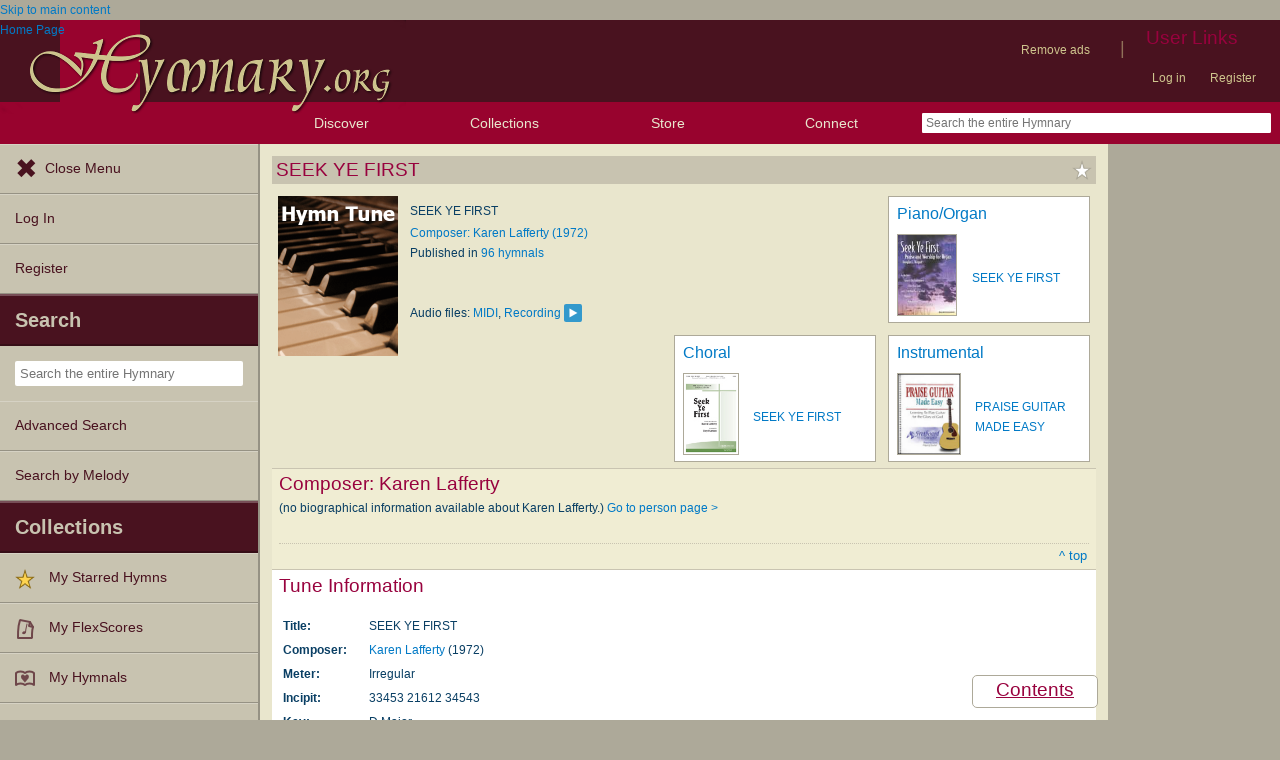

--- FILE ---
content_type: text/html; charset=utf-8
request_url: https://hymnary.org/tune/seek_ye_first_lafferty
body_size: 22256
content:
<!DOCTYPE html>
<html lang="en" dir="ltr">

<head profile="http://www.w3.org/1999/xhtml/vocab">
    <meta name="viewport" content="initial-scale=1.0" />
    <meta charset="utf-8"/>
    <meta property="og:url" content="https://hymnary.org/tune/seek_ye_first_lafferty" /><link rel="canonical" href="https://hymnary.org/tune/seek_ye_first_lafferty" />    <meta http-equiv="Content-Type" content="text/html; charset=utf-8" />
<meta name="Generator" content="Drupal 7 (http://drupal.org)" />
<meta name="keywords" content="hymn tune, SEEK YE FIRST" />
<meta property="og:title" content="Tune: SEEK YE FIRST" />
<meta property="og:type" content="song" />
<meta property="og:image" content="https://hymnary.org/sites/hymnary.org/themes/newhymn/hymnary-H.jpg" />
<meta property="og:url" content="https://hymnary.org/tune/seek_ye_first_lafferty" />
<meta property="og:site_name" content="Hymnary.org" />
<link rel="canonical" href="https://hymnary.org/tune/seek_ye_first_lafferty" />
<meta name="description" content="Information about the hymn tune SEEK YE FIRST. Includes piano resources." />
<meta name="theme-color" content="#e9e6cd" />
<link rel="shortcut icon" href="https://hymnary.org/sites/hymnary.org/themes/newhymn/favicon.ico" type="image/vnd.microsoft.icon" />
<link rel="apple-touch-icon" href="https://hymnary.org/files/Hymnary_big_0.png" type="image/png" />
  <title>SEEK YE FIRST | Hymnary.org</title>
    <style type="text/css" media="all">
@import url("https://hymnary.org/modules/system/system.base.css?t9hdba");
@import url("https://hymnary.org/modules/system/system.menus.css?t9hdba");
@import url("https://hymnary.org/modules/system/system.messages.css?t9hdba");
@import url("https://hymnary.org/modules/system/system.theme.css?t9hdba");
</style>
<style type="text/css" media="all">
@import url("https://hymnary.org/misc/ui/jquery.ui.core.css?t9hdba");
@import url("https://hymnary.org/misc/ui/jquery.ui.theme.css?t9hdba");
@import url("https://hymnary.org/misc/ui/jquery.ui.tabs.css?t9hdba");
</style>
<style type="text/css" media="all">
@import url("https://hymnary.org/modules/comment/comment.css?t9hdba");
@import url("https://hymnary.org/modules/field/theme/field.css?t9hdba");
@import url("https://hymnary.org/sites/all/modules/logintoboggan/logintoboggan.css?t9hdba");
@import url("https://hymnary.org/modules/node/node.css?t9hdba");
@import url("https://hymnary.org/modules/poll/poll.css?t9hdba");
@import url("https://hymnary.org/sites/all/modules/ubercart/uc_file/uc_file.css?t9hdba");
@import url("https://hymnary.org/sites/all/modules/ubercart/uc_order/uc_order.css?t9hdba");
@import url("https://hymnary.org/sites/all/modules/ubercart/uc_product/uc_product.css?t9hdba");
@import url("https://hymnary.org/sites/all/modules/ubercart/uc_store/uc_store.css?t9hdba");
@import url("https://hymnary.org/modules/user/user.css?t9hdba");
@import url("https://hymnary.org/modules/forum/forum.css?t9hdba");
@import url("https://hymnary.org/sites/all/modules/views/css/views.css?t9hdba");
</style>
<style type="text/css" media="all">
@import url("https://hymnary.org/sites/all/modules/ctools/css/ctools.css?t9hdba");
@import url("https://hymnary.org/sites/hymnary.org/modules/hymnary/hymnary.css?t9hdba");
@import url("https://hymnary.org/sites/hymnary.org/modules/hymnary/hymnary-mobile.css?t9hdba");
@import url("https://hymnary.org/sites/hymnary.org/modules/hymnary/jquery-tooltip/jquery.tooltip.css?t9hdba");
@import url("https://hymnary.org/sites/hymnary.org/modules/hymnary/jquery.editable-select.css?t9hdba");
@import url("https://hymnary.org/sites/hymnary.org/modules/hymnary_ecommerce/hymnary_ecommerce.css?t9hdba");
@import url("https://hymnary.org/sites/hymnary.org/modules/luyh/luyh.css?t9hdba");
@import url("https://hymnary.org/sites/hymnary.org/modules/hymnary_authority/hymnary_authority.css?t9hdba");
@import url("https://hymnary.org/sites/hymnary.org/modules/hymnary_authority/common/people.css?t9hdba");
@import url("https://hymnary.org/sites/hymnary.org/modules/hymnary_authority/tune/texts.css?t9hdba");
@import url("https://hymnary.org/sites/hymnary.org/modules/hymnary/canterbury-articles.css?t9hdba");
@import url("https://hymnary.org/sites/hymnary.org/modules/hymnary_authority/common/product_list.css?t9hdba");
</style>
<link type="text/css" rel="stylesheet" href="https://hymnary.org/sites/hymnary.org/modules/soundmanager2/css/mp3-player-button.css?t9hdba" media="all" />
<style type="text/css" media="all">
@import url("https://hymnary.org/sites/hymnary.org/modules/hymnary_authority/common/pagescan.css?t9hdba");
@import url("https://hymnary.org/sites/hymnary.org/modules/hymnary_authority/chooser_widget/chooser_widget.css?t9hdba");
@import url("https://hymnary.org/sites/hymnary.org/modules/hymnary/templates/resultcard-compiled.css?t9hdba");
@import url("https://hymnary.org/sites/hymnary.org/modules/hymnary_authority/common/bottom_bar.css?t9hdba");
@import url("https://hymnary.org/sites/hymnary.org/modules/hymnary_authority/common/toc.css?t9hdba");
@import url("https://hymnary.org/sites/hymnary.org/modules/hymnary_authority/common/above_fold.css?t9hdba");
@import url("https://hymnary.org/sites/hymnary.org/modules/hymnary_authority/common/products.css?t9hdba");
@import url("https://hymnary.org/sites/hymnary.org/modules/hymnary_stars/hymnary_stars.css?t9hdba");
</style>
<style type="text/css" media="all">
@import url("https://hymnary.org/sites/hymnary.org/themes/newhymn/style.css?t9hdba");
@import url("https://hymnary.org/sites/hymnary.org/themes/newhymn/style-mobile.css?t9hdba");
@import url("https://hymnary.org/sites/hymnary.org/themes/newhymn/uc_cart_block-override.css?t9hdba");
@import url("https://hymnary.org/sites/hymnary.org/themes/newhymn/hamburger.css?t9hdba");
@import url("https://hymnary.org/sites/hymnary.org/themes/newhymn/hamburger-submenu.css?t9hdba");
@import url("https://hymnary.org/sites/hymnary.org/themes/newhymn/sidr/hymnary-sidr-theme.css?t9hdba");
@import url("https://hymnary.org/sites/hymnary.org/themes/newhymn/headerbar-menu.css?t9hdba");
@import url("https://hymnary.org/sites/hymnary.org/themes/newhymn/pager.css?t9hdba");
@import url("https://hymnary.org/sites/hymnary.org/themes/newhymn/blockedBanner.css?t9hdba");
</style>
<link type="text/css" rel="stylesheet" href="https://staticccel.org/fa/v6/css/all.css" media="all" />
    <script type="text/javascript" src="https://hymnary.org/misc/jquery.js?v=1.4.4"></script>
<script type="text/javascript" src="https://hymnary.org/misc/jquery-extend-3.4.0.js?v=1.4.4"></script>
<script type="text/javascript" src="https://hymnary.org/misc/jquery-html-prefilter-3.5.0-backport.js?v=1.4.4"></script>
<script type="text/javascript" src="https://hymnary.org/misc/jquery.once.js?v=1.2"></script>
<script type="text/javascript" src="https://hymnary.org/misc/drupal.js?t9hdba"></script>
<script type="text/javascript" src="https://hymnary.org/misc/ui/jquery.ui.core.min.js?v=1.8.7"></script>
<script type="text/javascript" src="https://hymnary.org/misc/ui/jquery.ui.widget.min.js?v=1.8.7"></script>
<script type="text/javascript" src="https://hymnary.org/misc/ui/jquery.ui.tabs.min.js?v=1.8.7"></script>
<script type="text/javascript" src="https://hymnary.org/sites/all/modules/ubercart/uc_file/uc_file.js?t9hdba"></script>
<script type="text/javascript" src="https://hymnary.org/sites/hymnary.org/modules/hymnary/hymnary-search-block.js?t9hdba"></script>
<script type="text/javascript" src="https://hymnary.org/sites/hymnary.org/modules/hymnary/jquery-tooltip/jquery.tooltip.js?t9hdba"></script>
<script type="text/javascript" src="https://hymnary.org/sites/hymnary.org/modules/hymnary/jquery-tooltip/lib/jquery.delegate.js?t9hdba"></script>
<script type="text/javascript" src="https://hymnary.org/sites/hymnary.org/modules/hymnary/jquery-tooltip/lib/jquery.bgiframe.js?t9hdba"></script>
<script type="text/javascript" src="https://hymnary.org/sites/hymnary.org/modules/hymnary/jquery.editable-select.js?t9hdba"></script>
<script type="text/javascript" src="https://hymnary.org/sites/hymnary.org/modules/hymnary/popup.js?t9hdba"></script>
<script type="text/javascript" src="https://hymnary.org/sites/hymnary.org/modules/hymnary/hymnary-register-destination.js?t9hdba"></script>
<script type="text/javascript" src="https://code.jquery.com/jquery-3.4.0.slim.min.js?t9hdba"></script>
<script type="text/javascript" src="https://hymnary.org/sites/hymnary.org/modules/hymnary/js/AnalyticsEvents.js?t9hdba"></script>
<script type="text/javascript" src="https://cdnjs.cloudflare.com/ajax/libs/typeahead.js/0.11.1/bloodhound.min.js?t9hdba"></script>
<script type="text/javascript" src="https://cdnjs.cloudflare.com/ajax/libs/typeahead.js/0.11.1/typeahead.bundle.min.js?t9hdba"></script>
<script type="text/javascript" src="https://cdnjs.cloudflare.com/ajax/libs/typeahead.js/0.11.1/typeahead.jquery.min.js?t9hdba"></script>
<script type="text/javascript">
<!--//--><![CDATA[//><!--
var jQ340 = jQuery.noConflict(true);
//--><!]]>
</script>
<script type="text/javascript" src="https://hymnary.org/sites/hymnary.org/modules/hymnary_common/js/js.cookie.js?t9hdba"></script>
<script type="text/javascript" src="https://hymnary.org/sites/hymnary.org/modules/luyh/luyh.js?t9hdba"></script>
<script type="text/javascript" src="https://hymnary.org/sites/hymnary.org/modules/hymnary_authority/scroll_to_top.js?t9hdba"></script>
<script type="text/javascript" src="https://hymnary.org/sites/hymnary.org/modules/hymnary_authority/tune/texts.js?t9hdba"></script>
<script type="text/javascript" src="https://hymnary.org/sites/hymnary.org/modules/highcharts/highCharts/highcharts.js?t9hdba"></script>
<script type="text/javascript" src="https://hymnary.org/sites/hymnary.org/modules/highcharts/charts.js?t9hdba"></script>
<script type="text/javascript">
<!--//--><![CDATA[//><!--
var charts = [];
//--><!]]>
</script>
<script type="text/javascript">
<!--//--><![CDATA[//><!--
charts.push( textChartReady);
//--><!]]>
</script>
<script type="text/javascript">
<!--//--><![CDATA[//><!--
var instancePercentages = [["Seek Ye First the Kingdom of God",81.25,"seek_ye_first_the_kingdom_of_god_and"],["Buscad primero",15.625,"buscad_primero_el_reino_de_dios"],["Other",3.125,"OTHER"]];var tuneAuth = "seek_ye_first_lafferty";
//--><!]]>
</script>
<script type="text/javascript" src="https://hymnary.org/sites/hymnary.org/modules/hymnary_authority/common/jquery.expander.min.js?t9hdba"></script>
<script type="text/javascript" src="https://hymnary.org/sites/hymnary.org/modules/hymnary_authority/common/info.js?t9hdba"></script>
<script type="text/javascript" src="https://hymnary.org/sites/hymnary.org/modules/hymnary_authority/common/timeline.js?t9hdba"></script>
<script type="text/javascript">
<!--//--><![CDATA[//><!--
charts.push( instanceTimelineReady);
//--><!]]>
</script>
<script type="text/javascript" src="https://hymnary.org/sites/hymnary.org/modules/hymnary_authority/common/product_list.js?t9hdba"></script>
<script type="text/javascript" src="https://hymnary.org/sites/hymnary.org/modules/hymnary_authority/common/media.js?t9hdba"></script>
<script type="text/javascript" src="https://hymnary.org/sites/all/libraries/soundmanager2/script/soundmanager2-nodebug-jsmin.js?1769459236"></script>
<script type="text/javascript" src="https://hymnary.org/sites/hymnary.org/modules/soundmanager2/script/mp3-player-button.js?1769459236"></script>
<script type="text/javascript" src="https://hymnary.org/sites/hymnary.org/modules/hymnary_authority/chooser_widget/jquery.load-visible-images.js?t9hdba"></script>
<script type="text/javascript" src="https://hymnary.org/sites/hymnary.org/modules/hymnary_authority/chooser_widget/chooser_widget.js?t9hdba"></script>
<script type="text/javascript" src="https://hymnary.org/sites/hymnary.org/modules/hymnary_authority/chooser_widget/list.js?t9hdba"></script>
<script type="text/javascript" src="https://hymnary.org/sites/hymnary.org/modules/hymnary_authority/chooser_widget/gallery.js?t9hdba"></script>
<script type="text/javascript" src="https://hymnary.org/misc/collapse.js?t9hdba"></script>
<script type="text/javascript">
<!--//--><![CDATA[//><!--
chooserWidgetAdd( "pagescans","gallery",[{"title":"Evangelisches Gesangbuch (Bayern, Mitteldeutschland, Th\u00fcringen): Antwort finden in alten und neuen Liedern, in Worten zum Nachdenken und Beten<br\/>(2014)","thumbnail":"\/page\/fetch\/EGAF2014\/1031\/thumbnail","content":"<a href=\"\/hymn\/EGAF2014\/page\/1031\"><img src=\"\/page\/fetch\/EGAF2014\/1031\/low\" class=\"authority_pagescan\"\/><div class='onlymobile'>View Page<\/div><div>Evangelisches Gesangbuch (Bayern, Mitteldeutschland, Th\u00fcringen): Antwort finden in alten und neuen Liedern, in Worten zum Nachdenken und Beten (2014), p.1031<\/div><\/a>"}]);
//--><!]]>
</script>
<script type="text/javascript" src="https://hymnary.org/sites/hymnary.org/modules/hymnary/templates/resultcard.js?t9hdba"></script>
<script type="text/javascript" src="https://hymnary.org/sites/hymnary.org/modules/hymnary_authority/common/toc.js?t9hdba"></script>
<script type="text/javascript" src="https://hymnary.org/sites/hymnary.org/modules/hymnary/hymnary_search_autocomplete.js?t9hdba"></script>
<script type="text/javascript" src="https://hymnary.org/sites/all/modules/google_analytics/googleanalytics.js?t9hdba"></script>
<script type="text/javascript" src="https://www.googletagmanager.com/gtag/js?id=UA-609536-2"></script>
<script type="text/javascript">
<!--//--><![CDATA[//><!--
window.google_analytics_uacct = "UA-609536-2";window.dataLayer = window.dataLayer || [];function gtag(){dataLayer.push(arguments)};gtag("js", new Date());gtag("set", "developer_id.dMDhkMT", true);gtag("config", "UA-609536-2", {"groups":"default","anonymize_ip":true});gtag("config", "G-75DC0LV13R", {"groups":"default","anonymize_ip":true});
//--><!]]>
</script>
<script type="text/javascript" src="https://hymnary.org/sites/hymnary.org/modules/hymnary_stars/hymnary_stars.js?t9hdba"></script>
<script type="text/javascript" src="https://hymnary.org/sites/hymnary.org/modules/hymnary/subscriptions_promo/subscriptions_promo.js?t9hdba"></script>
<script type="text/javascript" src="https://hymnary.org/sites/hymnary.org/themes/newhymn/hamburger.js?t9hdba"></script>
<script type="text/javascript" src="https://hymnary.org/sites/hymnary.org/themes/newhymn/hamburger-submenu.js?t9hdba"></script>
<script type="text/javascript" src="https://hymnary.org/sites/hymnary.org/themes/newhymn/headerbar-menu.js?t9hdba"></script>
<script type="text/javascript" src="https://hymnary.org/sites/hymnary.org/themes/newhymn/retina.js?t9hdba"></script>
<script type="text/javascript" src="https://hymnary.org/sites/hymnary.org/themes/newhymn/includes.js?t9hdba"></script>
<script type="text/javascript" src="https://hymnary.org/sites/hymnary.org/themes/newhymn/experiment.js?t9hdba"></script>
<script type="text/javascript" src="https://hymnary.org/sites/hymnary.org/themes/newhymn/blockedBanner.js?t9hdba"></script>
<script type="text/javascript">
<!--//--><![CDATA[//><!--
jQuery.extend(Drupal.settings, {"basePath":"\/","pathPrefix":"","setHasJsCookie":0,"ajaxPageState":{"theme":"newhymn","theme_token":"Ypu8l3FyUySiXou-ifTqj4EAOEFPgdQl5RiIYAxckOU","js":{"0":1,"1":1,"misc\/jquery.js":1,"misc\/jquery-extend-3.4.0.js":1,"misc\/jquery-html-prefilter-3.5.0-backport.js":1,"misc\/jquery.once.js":1,"misc\/drupal.js":1,"misc\/ui\/jquery.ui.core.min.js":1,"misc\/ui\/jquery.ui.widget.min.js":1,"misc\/ui\/jquery.ui.tabs.min.js":1,"sites\/all\/modules\/ubercart\/uc_file\/uc_file.js":1,"sites\/hymnary.org\/modules\/hymnary\/hymnary-search-block.js":1,"sites\/hymnary.org\/modules\/hymnary\/jquery-tooltip\/jquery.tooltip.js":1,"sites\/hymnary.org\/modules\/hymnary\/jquery-tooltip\/lib\/jquery.delegate.js":1,"sites\/hymnary.org\/modules\/hymnary\/jquery-tooltip\/lib\/jquery.bgiframe.js":1,"sites\/hymnary.org\/modules\/hymnary\/jquery.editable-select.js":1,"sites\/hymnary.org\/modules\/hymnary\/popup.js":1,"sites\/hymnary.org\/modules\/hymnary\/hymnary-register-destination.js":1,"https:\/\/code.jquery.com\/jquery-3.4.0.slim.min.js":1,"sites\/hymnary.org\/modules\/hymnary\/js\/AnalyticsEvents.js":1,"https:\/\/cdnjs.cloudflare.com\/ajax\/libs\/typeahead.js\/0.11.1\/bloodhound.min.js":1,"https:\/\/cdnjs.cloudflare.com\/ajax\/libs\/typeahead.js\/0.11.1\/typeahead.bundle.min.js":1,"https:\/\/cdnjs.cloudflare.com\/ajax\/libs\/typeahead.js\/0.11.1\/typeahead.jquery.min.js":1,"2":1,"sites\/hymnary.org\/modules\/hymnary_common\/js\/js.cookie.js":1,"sites\/hymnary.org\/modules\/luyh\/luyh.js":1,"sites\/hymnary.org\/modules\/hymnary_authority\/scroll_to_top.js":1,"sites\/hymnary.org\/modules\/hymnary_authority\/tune\/texts.js":1,"sites\/hymnary.org\/modules\/highcharts\/highCharts\/highcharts.js":1,"sites\/hymnary.org\/modules\/highcharts\/charts.js":1,"3":1,"4":1,"5":1,"sites\/hymnary.org\/modules\/hymnary_authority\/common\/jquery.expander.min.js":1,"sites\/hymnary.org\/modules\/hymnary_authority\/common\/info.js":1,"sites\/hymnary.org\/modules\/hymnary_authority\/common\/timeline.js":1,"6":1,"sites\/hymnary.org\/modules\/hymnary_authority\/common\/product_list.js":1,"sites\/hymnary.org\/modules\/hymnary_authority\/common\/media.js":1,"sites\/all\/libraries\/soundmanager2\/script\/soundmanager2-nodebug-jsmin.js":1,"sites\/hymnary.org\/modules\/soundmanager2\/script\/mp3-player-button.js":1,"sites\/hymnary.org\/modules\/hymnary_authority\/chooser_widget\/jquery.load-visible-images.js":1,"sites\/hymnary.org\/modules\/hymnary_authority\/chooser_widget\/chooser_widget.js":1,"sites\/hymnary.org\/modules\/hymnary_authority\/chooser_widget\/list.js":1,"sites\/hymnary.org\/modules\/hymnary_authority\/chooser_widget\/gallery.js":1,"misc\/collapse.js":1,"7":1,"sites\/hymnary.org\/modules\/hymnary\/templates\/resultcard.js":1,"sites\/hymnary.org\/modules\/hymnary_authority\/common\/toc.js":1,"sites\/hymnary.org\/modules\/hymnary\/hymnary_search_autocomplete.js":1,"sites\/all\/modules\/google_analytics\/googleanalytics.js":1,"https:\/\/www.googletagmanager.com\/gtag\/js?id=UA-609536-2":1,"8":1,"sites\/hymnary.org\/modules\/hymnary_stars\/hymnary_stars.js":1,"sites\/hymnary.org\/modules\/hymnary\/subscriptions_promo\/subscriptions_promo.js":1,"sites\/hymnary.org\/themes\/newhymn\/hamburger.js":1,"sites\/hymnary.org\/themes\/newhymn\/hamburger-submenu.js":1,"sites\/hymnary.org\/themes\/newhymn\/headerbar-menu.js":1,"sites\/hymnary.org\/themes\/newhymn\/retina.js":1,"sites\/hymnary.org\/themes\/newhymn\/includes.js":1,"sites\/hymnary.org\/themes\/newhymn\/experiment.js":1,"sites\/hymnary.org\/themes\/newhymn\/blockedBanner.js":1},"css":{"modules\/system\/system.base.css":1,"modules\/system\/system.menus.css":1,"modules\/system\/system.messages.css":1,"modules\/system\/system.theme.css":1,"misc\/ui\/jquery.ui.core.css":1,"misc\/ui\/jquery.ui.theme.css":1,"misc\/ui\/jquery.ui.tabs.css":1,"modules\/comment\/comment.css":1,"modules\/field\/theme\/field.css":1,"sites\/all\/modules\/logintoboggan\/logintoboggan.css":1,"modules\/node\/node.css":1,"modules\/poll\/poll.css":1,"sites\/all\/modules\/ubercart\/uc_file\/uc_file.css":1,"sites\/all\/modules\/ubercart\/uc_order\/uc_order.css":1,"sites\/all\/modules\/ubercart\/uc_product\/uc_product.css":1,"sites\/all\/modules\/ubercart\/uc_store\/uc_store.css":1,"modules\/user\/user.css":1,"modules\/forum\/forum.css":1,"sites\/all\/modules\/views\/css\/views.css":1,"sites\/all\/modules\/ctools\/css\/ctools.css":1,"sites\/hymnary.org\/modules\/hymnary\/hymnary.css":1,"sites\/hymnary.org\/modules\/hymnary\/hymnary-mobile.css":1,"sites\/hymnary.org\/modules\/hymnary\/jquery-tooltip\/jquery.tooltip.css":1,"sites\/hymnary.org\/modules\/hymnary\/jquery.editable-select.css":1,"sites\/hymnary.org\/modules\/hymnary_ecommerce\/hymnary_ecommerce.css":1,"sites\/hymnary.org\/modules\/luyh\/luyh.css":1,"sites\/hymnary.org\/modules\/hymnary_authority\/hymnary_authority.css":1,"sites\/hymnary.org\/modules\/hymnary_authority\/common\/people.css":1,"sites\/hymnary.org\/modules\/hymnary_authority\/tune\/texts.css":1,"sites\/hymnary.org\/modules\/hymnary\/canterbury-articles.css":1,"sites\/hymnary.org\/modules\/hymnary_authority\/common\/product_list.css":1,"sites\/hymnary.org\/modules\/soundmanager2\/css\/mp3-player-button.css":1,"sites\/hymnary.org\/modules\/hymnary_authority\/common\/pagescan.css":1,"sites\/hymnary.org\/modules\/hymnary_authority\/chooser_widget\/chooser_widget.css":1,"sites\/hymnary.org\/modules\/hymnary\/templates\/resultcard-compiled.css":1,"sites\/hymnary.org\/modules\/hymnary_authority\/common\/bottom_bar.css":1,"sites\/hymnary.org\/modules\/hymnary_authority\/common\/toc.css":1,"sites\/hymnary.org\/modules\/hymnary_authority\/common\/above_fold.css":1,"sites\/hymnary.org\/modules\/hymnary_authority\/common\/products.css":1,"sites\/hymnary.org\/modules\/hymnary_stars\/hymnary_stars.css":1,"sites\/hymnary.org\/themes\/newhymn\/style.css":1,"sites\/hymnary.org\/themes\/newhymn\/style-mobile.css":1,"sites\/hymnary.org\/themes\/newhymn\/uc_cart_block-override.css":1,"sites\/hymnary.org\/themes\/newhymn\/hamburger.css":1,"sites\/hymnary.org\/themes\/newhymn\/hamburger-submenu.css":1,"sites\/hymnary.org\/themes\/newhymn\/sidr\/hymnary-sidr-theme.css":1,"sites\/hymnary.org\/themes\/newhymn\/headerbar-menu.css":1,"sites\/hymnary.org\/themes\/newhymn\/pager.css":1,"sites\/hymnary.org\/themes\/newhymn\/blockedBanner.css":1,"https:\/\/staticccel.org\/fa\/v6\/css\/all.css":1}},"hymnary":{"debug":null,"googleanalytics4_account":"G-75DC0LV13R","fieldNames":{"textName:":"","textTitle:":"","textLanguages:":"","firstLine:":"","meter:":"","refrainFirstLine:":"","textAuthNumber:":"","textPlaceOfOrigin:":"","originalLangTitle:":"","lectionaryWeeks:":"","originalLanguage:":"","fullText:":"","notes:":"","languages:":"","topics:":"","textSources:":"","scripture:":"","textIsPublicDomain:":"","tuneTitle:":"","incipit:":"","tunePlaceOfOrigin:":"","tuneAuthNumber:":"","tuneKey:":"","tuneSources:":"","tuneIsPublicDomain:":"","all:":"","media:":{"text":"Text","image":"Image","audio":"Audio","score":"Score","flexscore":"FlexScore"},"yearWritten:":"","flexscoreDomain:":{"public":"public","copyrighted":"copyrighted"},"personID:":"","personName:":"","gender:":{"m":"Male","f":"Female"},"personYear:":"","hymnalID:":"","hymnalTitle:":"","hymnalNumber:":"","publisher:":"","publicationPlace:":"","publicationDate:":"","denominations:":"","tags:":"","hymnalLanguages:":"","in:":{"texts":"texts","tunes":"tunes","instances":"instances","people":"people","hymnals":"hymnals"}}},"hymnary_authority":{"timelineRanges":{"x":{"min":1974,"max":2022}},"instanceTimelineData":[[1974,5],[1976,9],[1977,7],[1978,11],[1979,50],[1980,14],[1982,12],[1985,12],[1986,22],[1987,30],[1989,33],[1990,27],[1991,37],[1992,16],[1993,10],[1994,28],[1995,40],[1996,55],[1997,33],[1998,16],[1999,35],[2000,11],[2001,12],[2003,18],[2004,20],[2005,9],[2006,10],[2007,22],[2008,25],[2010,30],[2011,28],[2012,20],[2013,41],[2014,9],[2015,33],[2016,16],[2017,9],[2019,33],[2020,33],[2021,8],[2022,14]]},"googleanalytics":{"account":["UA-609536-2","G-75DC0LV13R"],"trackOutbound":1,"trackMailto":1,"trackDownload":1,"trackDownloadExtensions":"7z|aac|arc|arj|asf|asx|avi|bin|csv|doc(x|m)?|dot(x|m)?|exe|flv|gif|gz|gzip|hqx|jar|jpe?g|js|mp(2|3|4|e?g)|mov(ie)?|msi|msp|pdf|phps|png|ppt(x|m)?|pot(x|m)?|pps(x|m)?|ppam|sld(x|m)?|thmx|qtm?|ra(m|r)?|sea|sit|tar|tgz|torrent|txt|wav|wma|wmv|wpd|xls(x|m|b)?|xlt(x|m)|xlam|xml|z|zip"},"star_module_path":"sites\/hymnary.org\/modules\/hymnary_stars"});
//--><!]]>
</script>

    <!-- InMobi Choice. Consent Manager Tag v3.0 (for TCF 2.2) -->
    <script type="text/javascript" async=true>
    (function() {
      var host = window.location.hostname;
      var element = document.createElement('script');
      var firstScript = document.getElementsByTagName('script')[0];
      var url = 'https://cmp.inmobi.com'
        .concat('/choice/', 'GgHnpUxsP6UKJ', '/', host, '/choice.js?tag_version=V3');
      var uspTries = 0;
      var uspTriesLimit = 3;
      element.async = true;
      element.type = 'text/javascript';
      element.src = url;

      firstScript.parentNode.insertBefore(element, firstScript);

      function makeStub() {
        var TCF_LOCATOR_NAME = '__tcfapiLocator';
        var queue = [];
        var win = window;
        var cmpFrame;

        function addFrame() {
          var doc = win.document;
          var otherCMP = !!(win.frames[TCF_LOCATOR_NAME]);

          if (!otherCMP) {
            if (doc.body) {
              var iframe = doc.createElement('iframe');

              iframe.style.cssText = 'display:none';
              iframe.name = TCF_LOCATOR_NAME;
              doc.body.appendChild(iframe);
            } else {
              setTimeout(addFrame, 5);
            }
          }
          return !otherCMP;
        }

        function tcfAPIHandler() {
          var gdprApplies;
          var args = arguments;

          if (!args.length) {
            return queue;
          } else if (args[0] === 'setGdprApplies') {
            if (
              args.length > 3 &&
              args[2] === 2 &&
              typeof args[3] === 'boolean'
            ) {
              gdprApplies = args[3];
              if (typeof args[2] === 'function') {
                args[2]('set', true);
              }
            }
          } else if (args[0] === 'ping') {
            var retr = {
              gdprApplies: gdprApplies,
              cmpLoaded: false,
              cmpStatus: 'stub'
            };

            if (typeof args[2] === 'function') {
              args[2](retr);
            }
          } else {
            if(args[0] === 'init' && typeof args[3] === 'object') {
              args[3] = Object.assign(args[3], { tag_version: 'V3' });
            }
            queue.push(args);
          }
        }

        function postMessageEventHandler(event) {
          var msgIsString = typeof event.data === 'string';
          var json = {};

          try {
            if (msgIsString) {
              json = JSON.parse(event.data);
            } else {
              json = event.data;
            }
          } catch (ignore) {}

          var payload = json.__tcfapiCall;

          if (payload) {
            window.__tcfapi(
              payload.command,
              payload.version,
              function(retValue, success) {
                var returnMsg = {
                  __tcfapiReturn: {
                    returnValue: retValue,
                    success: success,
                    callId: payload.callId
                  }
                };
                if (msgIsString) {
                  returnMsg = JSON.stringify(returnMsg);
                }
                if (event && event.source && event.source.postMessage) {
                  event.source.postMessage(returnMsg, '*');
                }
              },
              payload.parameter
            );
          }
        }

        while (win) {
          try {
            if (win.frames[TCF_LOCATOR_NAME]) {
              cmpFrame = win;
              break;
            }
          } catch (ignore) {}

          if (win === window.top) {
            break;
          }
          win = win.parent;
        }
        if (!cmpFrame) {
          addFrame();
          win.__tcfapi = tcfAPIHandler;
          win.addEventListener('message', postMessageEventHandler, false);
        }
      };

      makeStub();

      var uspStubFunction = function() {
        var arg = arguments;
        if (typeof window.__uspapi !== uspStubFunction) {
          setTimeout(function() {
            if (typeof window.__uspapi !== 'undefined') {
              window.__uspapi.apply(window.__uspapi, arg);
            }
          }, 500);
        }
      };

      var checkIfUspIsReady = function() {
        uspTries++;
        if (window.__uspapi === uspStubFunction && uspTries < uspTriesLimit) {
          console.warn('USP is not accessible');
        } else {
          clearInterval(uspInterval);
        }
      };

      if (typeof window.__uspapi === 'undefined') {
        window.__uspapi = uspStubFunction;
        var uspInterval = setInterval(checkIfUspIsReady, 6000);
      }
    })();
    </script>
    <!-- End InMobi Choice. Consent Manager Tag v3.0 (for TCF 2.2) -->

          <!-- Below is a recommended list of pre-connections, which allow the network to establish each connection quicker, speeding up response times and improving ad performance. -->
      <link rel="preconnect" href="https://a.pub.network/" crossorigin />
      <link rel="preconnect" href="https://b.pub.network/" crossorigin />
      <link rel="preconnect" href="https://c.pub.network/" crossorigin />
      <link rel="preconnect" href="https://d.pub.network/" crossorigin />
      <link rel="preconnect" href="https://secure.quantserve.com/" crossorigin />
      <link rel="preconnect" href="https://rules.quantcount.com/" crossorigin />
      <link rel="preconnect" href="https://pixel.quantserve.com/" crossorigin />
      <link rel="preconnect" href="https://cmp.quantcast.com/" crossorigin />
      <link rel="preconnect" href="https://btloader.com/" crossorigin />
      <link rel="preconnect" href="https://api.btloader.com/" crossorigin />
      <link rel="preconnect" href="https://confiant-integrations.global.ssl.fastly.net" crossorigin />
      <!-- Below is a link to a CSS file that accounts for Cumulative Layout Shift, a new Core Web Vitals subset that Google uses to help rank your site in search -->
      <!-- The file is intended to eliminate the layout shifts that are seen when ads load into the page. If you don't want to use this, simply remove this file -->
      <!-- To find out more about CLS, visit https://web.dev/vitals/ -->
      <link rel="stylesheet" href="https://a.pub.network/hymnary-org/cls.css">
      <script data-cfasync="false" type="text/javascript">
        var freestar = freestar || {};
        freestar.queue = freestar.queue || [];
        freestar.config = freestar.config || {};
        freestar.config.disabledProducts = {
          pushdown: true
        };
        const path = window.location.pathname;
        if (path === '/user' || path === '/user/login' || path === '/user/register' || path === '/user/password') {
          // Interstitial ads can cause the submit button on login/register pages to not work properly
          freestar.config.disabledProducts.googleInterstitial = true;
        }
        freestar.config.enabled_slots = [];
        freestar.initCallback = function () { (freestar.config.enabled_slots.length === 0) ? freestar.initCallbackCalled = false : freestar.newAdSlots(freestar.config.enabled_slots) }
      </script>
      <script src="https://a.pub.network/hymnary-org/pubfig.min.js" data-cfasync="false" async></script>
      <script type="text/javascript">
        if (path === '/') {
          freestar.queue.push(function() {
              googletag.pubads().setTargeting('pagetype', 'home');
          });
        } else if (path === '/search') {
          const search = window.location.search;
          // Can be text(s)
          const textSearch = /in(:|%3A)text/i;
          // Can be tune(s)
          const tuneSearch = /in(:|%3A)tune/i;
          // Can be hymn(s), hymnal(s), instance(s)
          const hymnSearch = /in(:|%3A)(hymn|instance)/i;
          // Can be person(s), people(s)
          const personSearch = /in(:|%3A)(person|people)/i;
          if (textSearch.test(search)) {
            freestar.queue.push(function() {
              googletag.pubads().setTargeting('pagetype', 'text');
            });
          } else if (tuneSearch.test(search)) {
            freestar.queue.push(function() {
              googletag.pubads().setTargeting('pagetype', 'tune');
            });
          } else if (hymnSearch.test(search)) {
            // Note that this encompases hymnal and instance pages
            freestar.queue.push(function() {
              googletag.pubads().setTargeting('pagetype', 'hymn');
            });
          } else if (personSearch.test(search)) {
            freestar.queue.push(function() {
              googletag.pubads().setTargeting('pagetype', 'person');
            });
          } else {
            freestar.queue.push(function() {
              googletag.pubads().setTargeting('pagetype', 'search');
            });
          }
        } else if (path.startsWith('/text')) {
          freestar.queue.push(function() {
            googletag.pubads().setTargeting('pagetype', 'text');
          });
        } else if (path.startsWith('/tune')) {
          freestar.queue.push(function() {
            googletag.pubads().setTargeting('pagetype', 'tune');
          });
        } else if (path === '/instances' || path.startsWith('/hymnal') || path.startsWith('/hymn/')) {
          // Note that this encompases hymnal and instance pages
          freestar.queue.push(function() {
            googletag.pubads().setTargeting('pagetype', 'hymn');
          });
        } else if (path === '/people' || path.startsWith('/person')) {
          freestar.queue.push(function() {
            googletag.pubads().setTargeting('pagetype', 'person');
          });
        } else if (path === '/all') {
          freestar.queue.push(function() {
            googletag.pubads().setTargeting('pagetype', 'search');
          });
        }
      </script>
    </head>
<body class="html not-front not-logged-in one-sidebar sidebar-second page-tune page-tune-seek-ye-first-lafferty sidebar-second" >
  <div id="skip-link">
    <a href="#block-system-main" class="element-invisible element-focusable">Skip to main content</a>
  </div>
            <div id="wrapper">
        <div id="mobile-user-links" class="clearfix">
        <div class="item-list"><ul class="links secondary-links"><li class="first"><ul class="links secondary-links"><li class="0 first last"><a href="/hymnary-pro" data-gae-act="click" data-gae-cat="hymnary_pro" data-gae-lbl="remove-ads-link">Remove ads</a></li>
</ul></li>
<li><div class="secondary-links-separator">|</div></li>
<li class="last"><h2 class="element-invisible element-focusable">User Links</h2><ul class="links secondary-links"><li class="0 first"><a href="/user?destination=/tune/seek_ye_first_lafferty">Log in</a></li>
<li class="1 last"><a href="/user/register?destination=/tune/seek_ye_first_lafferty">Register</a></li>
</ul></li>
</ul></div>        </div>
        <div id="container" class="clearfix">
            <div id="header">
                <div id="logo_h_background">
    <a href="/"><span class="element-invisible">Home Page</span></a>
    <img src="/sites/hymnary.org/themes/newhymn/hymnary-H-box-sized.png"
        alt="Hymnary.org" id="compactLogo" class="has-hi-dpi"/>
</div>
<div id="logo-floater">
    <a href="/"><span class="element-invisible">Home Page</span></a>
    <img src="/sites/hymnary.org/themes/newhymn/hymnary-title.png" alt="Hymnary.org" id="logo" class="has-hi-dpi"/>
</div>


                
                <div id="non-mobile-user-links">
                <div class="item-list"><ul class="links secondary-links"><li class="first"><ul class="links secondary-links"><li class="0 first last"><a href="/hymnary-pro" data-gae-act="click" data-gae-cat="hymnary_pro" data-gae-lbl="remove-ads-link">Remove ads</a></li>
</ul></li>
<li><div class="secondary-links-separator">|</div></li>
<li class="last"><h2 class="element-invisible element-focusable">User Links</h2><ul class="links secondary-links"><li class="0 first"><a href="/user?destination=/tune/seek_ye_first_lafferty">Log in</a></li>
<li class="1 last"><a href="/user/register?destination=/tune/seek_ye_first_lafferty">Register</a></li>
</ul></li>
</ul></div>                </div>
            </div>

            <div id="header-bar">
                <a id='hamburger-menu-toggle' href='#' data-gae-act='click' data-gae-cat='hamburger-open-menu'></a>
                <div><h2>Discover</h2><ul>
    <li><a href='#' class='submenu-toggle' data-gae-act='click' data-gae-cat='hamburger-browse-resources'>Browse Resources</a>
        <ul class='hamburger-browse'>
        <li><a href="/search?qu=%20in%3Atexts" title="Browse text authorities">Texts</a></li><li><a href="/search?qu=%20in%3Atunes" title="Browse tune authorities">Tunes</a></li><li><a href="/search?qu=%20in%3Ainstances" title="Browse published text-tune combinations">Instances</a></li><li><a href="/search?qu=%20in%3Apeople" title="Browse authors, composers, editors, etc.">People</a></li><li><a href="/search?qu=%20in%3Ahymnals" title="Browse hymnals">Hymnals</a></li>        </ul>
    </li>
    <li><a href='/explore' data-gae-act='click' data-gae-cat='hamburger-exploration-tools'>Exploration Tools</a></li>
    <li><a href='/browse/topics' data-gae-act='click' data-gae-cat='hamburger-topics'>Topics</a></li>
    <li><a href='/browse/popular/texts' data-gae-act='click' data-gae-cat='hamburger-popular-texts'>Popular Texts</a></li>
    <li><a href='/browse/popular/tunes' data-gae-act='click' data-gae-cat='hamburger-popular-tunes'>Popular Tunes</a></li>
    <li><a href='/browse/lectionary' data-gae-act='click' data-gae-cat='hamburger-lectionary'>Lectionary</a></li>
</ul></div>
<!-- Keep hamburger only lis in their own ul for headerbar style reasons (:last-child:hover) -->
<ul class='headerbar-hide'>
    <li><a href='/store' data-gae-act='click' data-gae-cat='hamburger-store'>Store</a></li>
    <li><a href='/news' data-gae-act='click' data-gae-cat='hamburger-blog'>Blog</a></li>
    <li><a href='/forum' data-gae-act='click' data-gae-cat='hamburger-forums'>Forums</a></li>
    <li><a href='/tutorials' data-gae-act='click' data-gae-cat='hamburger-tutorials'>Tutorials</a></li>
    <li><a href='/about' data-gae-act='click' data-gae-cat='hamburger-about-us'>About Us</a></li>
</ul>
<div><h2>Collections</h2><ul><li><a href="/starred" data-gae-act="click" data-gae-cat="hamburger-my-starred-hymns"><img typeof="foaf:Image" src="https://hymnary.org/sites/hymnary.org/modules/hymnary_stars/star.png" alt="" />My Starred Hymns</a></li><li><a href="/flexscores" data-gae-act="click" data-gae-cat="hamburger-my-flexscores"><img class="generic media-icon-small" typeof="foaf:Image" src="https://hymnary.org/sites/hymnary.org/themes/newhymn/icons/20x20/flexscore.png" alt="Flexscore" title="Flexscore" />My FlexScores</a></li><li><a href="/myhymnals_help" data-gae-act="click" data-gae-cat="hamburger-my-hymnals"><img class="generic media-icon-small" typeof="foaf:Image" src="https://hymnary.org/sites/hymnary.org/themes/newhymn/icons/20x20/myhymnals.png" alt="In my hymnals" title="In my hymnals" />My Hymnals</a></li><li><a href="/user?destination=/user/0/purchased-files" data-gae-act="click" data-gae-cat="hamburger-my-purchased-files"><img class="generic media-icon-small" typeof="foaf:Image" src="https://hymnary.org/sites/hymnary.org/themes/newhymn/icons/20x20/cart.png" alt="Product" title="Product" />My Purchased Files</a></li></ul></div><div><h2><a href='/store'>Store</a></h2></div>
<div><h2>Connect</h2>
    <ul>
        <li><a href='/news'>Blog</a></li>
        <li><a href='/forum'>Forums</a></li>
        <li><a href='/volunteer'>Volunteer</a></li>
        <li><a href='https://www.facebook.com/hymnary.org'>Facebook</a></li>
        <li><a href='https://twitter.com/hymnary'>Twitter</a></li>
    </ul>
</div>
<form class='simple-search-form' action='/search' method='get'><input  type="text" name="qu" placeholder="Search the entire Hymnary" autocomplete="off" class="typeahead-autocomplete"/></form><!-- Last HeaderbarMenu item must not be collapsible (without adjusting style). -->
            </div>

            <div id="sidr" class="sidr left">
                  <div class="region region-hamburgermenu">
    <div id="block-hymnary-hamburger-navigate" class="clearfix block block-hymnary">


  <div class="content"><ul class='headerbar-hide'>
    <li><a href='#' id='close-menu-button' data-gae-act='click' data-gae-cat='hamburger-close-menu'>Close Menu</a></li>
    <li><a href="/user?destination=/tune/seek_ye_first_lafferty" data-gae-act="click" data-gae-cat="hamburger-log-in">Log In</a></li><li><a href="/user/register?destination=/tune/seek_ye_first_lafferty" data-gae-act="click" data-gae-cat="hamburger-register">Register</a></li></ul>
<div><h2>Search</h2><ul>
    <li>
        <form class='simple-search-form' action='/search' method='get'><input  type="text" name="qu" placeholder="Search the entire Hymnary" autocomplete="off" class="typeahead-autocomplete"/></form>    </li>
    <li><a href='/advanced_search' data-gae-act='click' data-gae-cat='hamburger-advanced-search'>Advanced Search</a></li>
    <li><a href='/melody/search' data-gae-act='click' data-gae-cat='hamburger-melody-search'>Search by Melody</a></li>
</ul></div>
</div>
</div>
<div id="block-hymnary-collections" class="clearfix block block-hymnary">


  <div class="content"><div><h2>Collections</h2><ul><li><a href="/starred" data-gae-act="click" data-gae-cat="hamburger-my-starred-hymns"><img typeof="foaf:Image" src="https://hymnary.org/sites/hymnary.org/modules/hymnary_stars/star.png" alt="" />My Starred Hymns</a></li><li><a href="/flexscores" data-gae-act="click" data-gae-cat="hamburger-my-flexscores"><img class="generic media-icon-small" typeof="foaf:Image" src="https://hymnary.org/sites/hymnary.org/themes/newhymn/icons/20x20/flexscore.png" alt="Flexscore" title="Flexscore" />My FlexScores</a></li><li><a href="/myhymnals_help" data-gae-act="click" data-gae-cat="hamburger-my-hymnals"><img class="generic media-icon-small" typeof="foaf:Image" src="https://hymnary.org/sites/hymnary.org/themes/newhymn/icons/20x20/myhymnals.png" alt="In my hymnals" title="In my hymnals" />My Hymnals</a></li><li><a href="/user?destination=/user/0/purchased-files" data-gae-act="click" data-gae-cat="hamburger-my-purchased-files"><img class="generic media-icon-small" typeof="foaf:Image" src="https://hymnary.org/sites/hymnary.org/themes/newhymn/icons/20x20/cart.png" alt="Product" title="Product" />My Purchased Files</a></li></ul></div></div>
</div>
<div id="block-hymnary-browse" class="clearfix block block-hymnary">


  <div class="content"><div><h2>Discover</h2><ul>
    <li><a href='#' class='submenu-toggle' data-gae-act='click' data-gae-cat='hamburger-browse-resources'>Browse Resources</a>
        <ul class='hamburger-browse'>
        <li><a href="/search?qu=%20in%3Atexts" title="Browse text authorities">Texts</a></li><li><a href="/search?qu=%20in%3Atunes" title="Browse tune authorities">Tunes</a></li><li><a href="/search?qu=%20in%3Ainstances" title="Browse published text-tune combinations">Instances</a></li><li><a href="/search?qu=%20in%3Apeople" title="Browse authors, composers, editors, etc.">People</a></li><li><a href="/search?qu=%20in%3Ahymnals" title="Browse hymnals">Hymnals</a></li>        </ul>
    </li>
    <li><a href='/explore' data-gae-act='click' data-gae-cat='hamburger-exploration-tools'>Exploration Tools</a></li>
    <li><a href='/browse/topics' data-gae-act='click' data-gae-cat='hamburger-topics'>Topics</a></li>
    <li><a href='/browse/popular/texts' data-gae-act='click' data-gae-cat='hamburger-popular-texts'>Popular Texts</a></li>
    <li><a href='/browse/popular/tunes' data-gae-act='click' data-gae-cat='hamburger-popular-tunes'>Popular Tunes</a></li>
    <li><a href='/browse/lectionary' data-gae-act='click' data-gae-cat='hamburger-lectionary'>Lectionary</a></li>
</ul></div>
<!-- Keep hamburger only lis in their own ul for headerbar style reasons (:last-child:hover) -->
<ul class='headerbar-hide'>
    <li><a href='/store' data-gae-act='click' data-gae-cat='hamburger-store'>Store</a></li>
    <li><a href='/news' data-gae-act='click' data-gae-cat='hamburger-blog'>Blog</a></li>
    <li><a href='/forum' data-gae-act='click' data-gae-cat='hamburger-forums'>Forums</a></li>
    <li><a href='/tutorials' data-gae-act='click' data-gae-cat='hamburger-tutorials'>Tutorials</a></li>
    <li><a href='/about' data-gae-act='click' data-gae-cat='hamburger-about-us'>About Us</a></li>
</ul>
</div>
</div>
  </div>
                <!-- Tag ID: hymnary.org_left_rail_sticky -->
                <div align="center" data-freestar-ad="__260x600" id="hymnary.org_left_rail_sticky">
                    <script data-cfasync="false" type="text/javascript">
                        freestar.config.enabled_slots.push({ placementName: "hymnary.org_left_rail_sticky", slotId: "hymnary.org_left_rail_sticky" });
                    </script>
                </div>
            </div>

            
            <div id="center">
                <div id="before">
                                    </div>
                <div id="squeeze">
                    
                    
                    <div id="tabs-wrapper" class="clearfix"><div class='page-title' ><h1>SEEK YE FIRST</h1><div id="social-blocks">  <div class="region region-social-icons">
    <div id="block-hymnary_authority-social_media" class="clearfix block block-hymnary_authority">


  <div class="content"></div>
</div>
<div id="block-hymnary_stars-hymnary_star" class="clearfix block block-hymnary_stars">


  <div class="content"><div class='hymnary_star_container'><img class='hymnary_star' id='star-6977ce250b403' /><div class='star-dialog-wrapper'><div id='star-6977ce250b403dialog' class='mobile-dialog'></div></div></div></div>
</div>
  </div>
</div></div></div>
                      <div class="region region-content">
    <div id="block-system-main" class="clearfix block block-system">


  <div class="content"><div id="authority_toc_container"><div id="authority_toc_close"></div><div id="authority_toc"><div id="authority_toc_toggle"><h2>Contents</h2></div><div id="authority_toc_content"><a href="#top"  onclick="toc_goto('top'); return false;" >Top</a><a href="#Composer"  onclick="toc_goto('Composer'); return false;" >Composer</a><a href="#tuneinfo"  onclick="toc_goto('tuneinfo'); return false;" >Tune Info</a><a href="#texts"  onclick="toc_goto('texts'); return false;" >Texts</a><a href="#alternatives"  onclick="toc_goto('alternatives'); return false;" >Alternatives</a><a href="#notes"  onclick="toc_goto('notes'); return false;" >Notes</a><a href="#timeline"  onclick="toc_goto('timeline'); return false;" >Timeline</a><a href="#arrangements"  onclick="toc_goto('arrangements'); return false;" >Arrangements</a><a href="#media"  onclick="toc_goto('media'); return false;" >Media</a><a href="#pagescans"  onclick="toc_goto('pagescans'); return false;" >Page Scans</a><a href="#instances"  onclick="toc_goto('instances'); return false;" >Instances</a></div></div></div><div typeof="CreativeWork"><div class="authority_header"><div id="authority_above_fold"><span class="authority_header_img"><div style="text-align: right"><img src='/images/pages/hymn_tune_page_image_with_text_x2.png' class='hymn_page_image' /></div></span><span><h2 id="authority_first_line">SEEK YE FIRST</h2><a href="#Composer" onclick="toc_goto( &#039;Composer&#039; ); return false;">Composer: Karen Lafferty (1972)</a><br/>Published in <a href="#instances" onclick="toc_goto( &#039;instances&#039; ); return false;">96 hymnals</a><br/><br/><br/>Audio files: <a href="/media/fetch/104627">MIDI</a>, <a href="/media/fetch/199210">Recording</a> <a href="https://hymnary.org/media/fetch/199210/hymnary/media/UMH/0405_SeekYeFirst_sample.mp3?abovefold=TRUE" alt="Play Audio" class='sm2_button'></a></span><div class='authority_header_product header_product_0'><table><tr class="authority_header_product_title"><td colspan="2"><h4><a href="/tune/seek_ye_first_lafferty/products?union=33%7C54%7C55">Piano/Organ</a></h4></td></tr><tr><td class="authority_header_product_picture"><a href="/store/product/seek-ye-first-3?ref=above_fold"><img typeof="foaf:Image" src="https://hymnary.org/files/images/214709/8086.jpg" alt="" /></a></td><td><a href="/store/product/seek-ye-first-3?ref=above_fold">SEEK YE FIRST</a></td></tr></table></div><div class='authority_header_product header_product_1'><table><tr class="authority_header_product_title"><td colspan="2"><h4><a href="/tune/seek_ye_first_lafferty/products?union=30%7C56%7C57%7C58%7C59%7C60%7C61%7C62%7C63%7C64%7C65">Choral</a></h4></td></tr><tr><td class="authority_header_product_picture"><a href="/store/product/seek-ye-first-2?ref=above_fold"><img typeof="foaf:Image" src="https://hymnary.org/files/images/214709/c5589.jpg" alt="" /></a></td><td><a href="/store/product/seek-ye-first-2?ref=above_fold">SEEK YE FIRST</a></td></tr></table></div><div class='authority_header_product header_product_2'><table><tr class="authority_header_product_title"><td colspan="2"><h4><a href="/tune/seek_ye_first_lafferty/products?union=27%7C29%7C35%7C36%7C66%7C67%7C68%7C69%7C28%7C44%7C45%7C46%7C47%7C37%7C39%7C40%7C41%7C42%7C43%7C38%7C48%7C49%7C50%7C51%7C52">Instrumental</a></h4></td></tr><tr><td class="authority_header_product_picture"><a href="/store/product/praise-guitar-made-easy?ref=above_fold"><img typeof="foaf:Image" src="https://hymnary.org/files/images/214709/8084.jpg" alt="" /></a></td><td><a href="/store/product/praise-guitar-made-easy?ref=above_fold">PRAISE GUITAR MADE EASY</a></td></tr></table></div></div></div><div class='authority_sections'><div class='authority_section' id='at_people'><div property="author" typeof="Person"><h2 id="Composer">Composer: <span property="name">Karen Lafferty</span></h2>(no biographical information available about Karen Lafferty.)&nbsp;<a href="/person/Lafferty_K" property="url">Go to person page &gt;</a></div><div style="clear: both;"></div><br/><div class="authority_bottom_bar"><a class="authority_top_link" href="#top">^ top</a><div style="clear:both"></div></div><div style="clear: both;"></div></div><div class='authority_section' id='at_tuneinfo'><h2 id="tuneinfo">Tune Information</h2><table class="infoTable" style="width: auto">
    
                                <tr class="result-row"><td valign="top">
            <span class="hy_infoLabel">Title:</span></td>
            <td><span class="hy_infoItem">SEEK YE FIRST</span></td></tr>
                                        <tr class="result-row"><td valign="top">
            <span class="hy_infoLabel">Composer:</span></td>
            <td><span class="hy_infoItem"><a href='/person/Lafferty_K'>Karen Lafferty</a> (1972)</span></td></tr>
                                        <tr class="result-row"><td valign="top">
            <span class="hy_infoLabel">Meter:</span></td>
            <td><span class="hy_infoItem">Irregular</span></td></tr>
                                        <tr class="result-row"><td valign="top">
            <span class="hy_infoLabel">Incipit:</span></td>
            <td><span class="hy_infoItem">33453 21612 34543 </span></td></tr>
                                        <tr class="result-row"><td valign="top">
            <span class="hy_infoLabel">Key:</span></td>
            <td><span class="hy_infoItem">D Major</span></td></tr>
                                        <tr class="result-row"><td valign="top">
            <span class="hy_infoLabel">Copyright:</span></td>
            <td><span class="hy_infoItem">© 1972 Maranatha! Music (admin, by Capitol CMG Publishing)</span></td></tr>
            </table>

<div class="authority_bottom_bar"><a class="authority_top_link" href="#top">^ top</a><div style="clear:both"></div></div><div style="clear: both;"></div></div><!-- Tag ID: hymnary.org_leaderboard_1 --><div align="center" data-freestar-ad="__336x280 __970x250" id="hymnary.org_leaderboard_1"><script data-cfasync="false" type="text/javascript">freestar.config.enabled_slots.push({ placementName: "hymnary.org_leaderboard_1", slotId: "hymnary.org_leaderboard_1" });</script></div><div class='authority_section' id='at_texts'><h2 id="texts">Texts</h2><div id="authority_text_instance_chart" class="nomobile"></div><b><a href="/text/seek_ye_first_the_kingdom_of_god_and">Seek Ye First the Kingdom of God</a></b><br/><br/><b><a href="/text/buscad_primero_el_reino_de_dios">Buscad primero</a></b><br/><br/><div style="clear: both"></div><div class="authority_bottom_bar"><a href="/search?qu=tuneAuthNumber%3A%22%5Eseek_ye_first_lafferty%24%22%20in%3Atexts&amp;sort=matchingInstances">All texts published with SEEK YE FIRST</a><a class="authority_top_link" href="#top">^ top</a><div style="clear:both"></div></div><div style="clear: both;"></div></div><div class='authority_section' id='at_alternatives'><h2 id="alternatives">Alternative Tunes</h2><ul><li><a href="/tune/reino_del_senor_martinez">REINO DEL SEÑOR</a></li></ul><div class="authority_bottom_bar"><a href="/search?qu=meter%3Airregular%20in%3Atunes&amp;sort=totalInstances">More tunes with meter Irregular</a><a class="authority_top_link" href="#top">^ top</a><div style="clear:both"></div></div><div style="clear: both;"></div></div><!-- Tag ID: hymnary.org_leaderboard_2 --><div align="center" data-freestar-ad="__336x280 __970x250" id="hymnary.org_leaderboard_2"><script data-cfasync="false" type="text/javascript">freestar.config.enabled_slots.push({ placementName: "hymnary.org_leaderboard_2", slotId: "hymnary.org_leaderboard_2" });</script></div><div class='authority_section' id='at_info'><h2 id='notes'>Notes</h2><div id='notes_content'><p>Named after its composer, LAFFERTY is a "simple is beautiful" tune consisting of one repeated musical line accompanied by a descant that encourages even the smallest congregation to sing in two-part harmony. A popular Scripture chorus published in many informal collections, it was one of the first to be included in recent denominational hymnals. LAFFERTY can be sung in different ways; one elaborate (though easy to learn) performance that extends the song is to treat the descant like a refrain in a two part round; when the first group finishes the first stanza, it begins the alleluias as the second group begins stanza 1. Flute and guitar provide beautiful accompaniment; Karen herself plays guitar and oboe–try that for variety!</p>
<p>--<em>Psalter Hymnal Handbook</em></p>
</div><div class="authority_bottom_bar"><a class="authority_top_link" href="#top">^ top</a><div style="clear:both"></div></div><div style="clear: both;"></div></div><div class='authority_section' id='at_timeline'><div id="authority_timeline_container"><h2 id="timeline">Timeline</h2><div id="authority_instance_timeline"></div></div><div class="authority_bottom_bar noline"><a class="authority_top_link" href="#top">^ top</a><div style="clear:both"></div></div><div style="clear: both;"></div></div><!-- Tag ID: hymnary.org_leaderboard_3 --><div align="center" data-freestar-ad="__336x280 __970x250" id="hymnary.org_leaderboard_3"><script data-cfasync="false" type="text/javascript">freestar.config.enabled_slots.push({ placementName: "hymnary.org_leaderboard_3", slotId: "hymnary.org_leaderboard_3" });</script></div><div class='authority_section' id='at_product_list'><h2 id="arrangements">Arrangements</h2><div id="authority_arrangement_tabs"><ul><li><a href="#product-list">Store</a></li><li><a href="#arrangement-list">Arrangements</a></li></ul><div id="product-list"><table id="authority_product_list">
<tbody>
 <tr class="odd"><td><h4>Piano/Organ</h4><ul><li property="offer" typeof="Offer"><a href="/store/product/seek-ye-first-3?ref=authority_list" property="itemOffered">SEEK YE FIRST</a></li><li property="offer" typeof="Offer"><a href="/store/product/midi-orchestrations-for-organ?ref=authority_list" property="itemOffered">MIDI ORCHESTRATIONS FOR ORGAN</a></li><li property="offer" typeof="Offer"><a href="/store/product/primer-praise?ref=authority_list" property="itemOffered">PRIMER PRAISE</a></li></ul><a href="/tune/seek_ye_first_lafferty/products?union=33%7C54%7C55" class="hymnary_more_link">More Piano/Organ...</a></td><td><a href="/store/product/seek-ye-first-3?ref=authority_list_picture"><img typeof="foaf:Image" src="https://hymnary.org/files/images/214709/8086.jpg" alt="" /></a></td> </tr>
 <tr class="even"><td><h4>Choral</h4><ul><li property="offer" typeof="Offer"><a href="/store/product/seek-ye-first-2?ref=authority_list" property="itemOffered">SEEK YE FIRST</a></li><li property="offer" typeof="Offer"><a href="/store/product/women-in-song?ref=authority_list" property="itemOffered">WOMEN IN SONG</a></li><li property="offer" typeof="Offer"><a href="/store/product/everything-for-the-church-soloist?ref=authority_list" property="itemOffered">EVERYTHING FOR THE CHURCH SOLOIST</a></li></ul><a href="/tune/seek_ye_first_lafferty/products?union=30%7C56%7C57%7C58%7C59%7C60%7C61%7C62%7C63%7C64%7C65" class="hymnary_more_link">More Choral...</a></td><td><a href="/store/product/seek-ye-first-2?ref=authority_list_picture"><img typeof="foaf:Image" src="https://hymnary.org/files/images/214709/c5589.jpg" alt="" /></a></td> </tr>
 <tr class="odd"><td><h4>Instrumental</h4><ul><li property="offer" typeof="Offer"><a href="/store/product/praise-guitar-made-easy?ref=authority_list" property="itemOffered">PRAISE GUITAR MADE EASY</a></li><li property="offer" typeof="Offer"><a href="/store/product/flute-stylings-ii-without-cd?ref=authority_list" property="itemOffered">FLUTE STYLINGS II (without CD)</a></li></ul><a href="/tune/seek_ye_first_lafferty/products?union=27%7C29%7C35%7C36%7C66%7C67%7C68%7C69%7C28%7C44%7C45%7C46%7C47%7C37%7C39%7C40%7C41%7C42%7C43%7C38%7C48%7C49%7C50%7C51%7C52" class="hymnary_more_link">More Instrumental...</a></td><td><a href="/store/product/praise-guitar-made-easy?ref=authority_list_picture"><img typeof="foaf:Image" src="https://hymnary.org/files/images/214709/8084.jpg" alt="" /></a></td> </tr>
 <tr class="even"><td><h4>Handbells</h4><ul><li property="offer" typeof="Offer"><a href="/store/product/ring-with-6-todays-hymns-and-songs?ref=authority_list" property="itemOffered">RING WITH 6: TODAY&#039;S HYMNS AND SONGS</a></li><li property="offer" typeof="Offer"><a href="/store/product/easy-to-ring-praise-worship?ref=authority_list" property="itemOffered">EASY TO RING PRAISE &amp; WORSHIP</a></li></ul><a href="/tune/seek_ye_first_lafferty/products?union=32%7C53" class="hymnary_more_link">More Handbells...</a></td><td><a href="/store/product/ring-with-6-todays-hymns-and-songs?ref=authority_list_picture"><img typeof="foaf:Image" src="https://hymnary.org/files/images/214709/2543.jpg" alt="" /></a></td> </tr>
</tbody>
</table>
</div><div id="arrangement-list"><table id="tune_arrangement_list">
    <tbody>
                <tr class="even">
            <td>
                <h4>Harmonizations, Introductions, Descants, Intonations</h4>
                <ul>
                                    <li><div>
    Hymn Tunes in Lower Keyes: The Book to Grab When the Congregation Complains that the Hymns are Too High!
</div>

        <small>
        <b>Published By:</b>
        Kevin Mayhew Ltd.                    (2011)
                 pp. 255    </small>
</li>
                                    <li><div>
    Hymn Tunes in Lower Keys: The Book to Grab When the Congregation Complains that the Hymns are Too High!
</div>

        <small>
        <b>Published By:</b>
        Kevin Mayhew Ltd.                    (2011)
                 pp. 255    </small>
</li>
                                    <li><div>
    Pull Out the Stops! Volume II: Congregational Song Accompaniments for Organ
</div>

        <small>
        <b>Composer/Editors</b>
        Norma Aamodt-Nelson; Mark Weiler; Aaron David Miller    </small>
    <br>
        <small>
        <b>Published By:</b>
        Augsburg Fortress                    (2001)
                 pp. 103    </small>
</li>
                                </ul>
            </td>
        </tr>
                    <tr class="odd">
            <td>
                <h4>Organ Solo</h4>
                <ul>
                                    <li><div>
    Hymn Prelude Library Volume Ten Tunes S: Lutheran Service Book
</div>

        <small>
        <b>Composer/Editors</b>
        Kevin J. Hildebrand; Nancy M. Raabe    </small>
    <br>
        <small>
        <b>Published By:</b>
        Concordia Publishing House                    (2016)
                 pp. 96    </small>
</li>
                                    <li><div>
    Seek Ye First: Praise and Worship for Organ
</div>

        <small>
        <b>Composer/Editor</b>
        Douglas E. Wagner    </small>
    <br>
        <small>
        <b>Published By:</b>
        Hope Publishing Company                    (2000)
                 pp. 18    </small>
</li>
                                </ul>
            </td>
        </tr>
                    <tr class="even">
            <td>
                <h4>Piano Solo</h4>
                <ul>
                                    <li><div>
    The Church Pianist Volume 18 Number 3 January 2002: The Pianist's Companion for the Church Year
</div>

        <small>
        <b>Composer/Editor</b>
        Karen Lafferty    </small>
    <br>
        <small>
        <b>Published By:</b>
        Lorenz Publishing Company                    (2002)
                 pp. 26    </small>
</li>
                                    <li><div>
    Big Purple Book of Praise & Worship Piano Solos
</div>

        <small>
        <b>Composer/Editors</b>
        Ken Barker; Carol McMillen Tornquist    </small>
    <br>
        <small>
        <b>Published By:</b>
        Word Music Group, LLC                    (2001)
                 pp. 138    </small>
</li>
                                    <li><div>
    Seek Ye First: Praise and Worship for Piano
</div>

        <small>
        <b>Composer/Editor</b>
        Douglas E. Wagner    </small>
    <br>
        <small>
        <b>Published By:</b>
        Hope Publishing Company                    (2001)
                 pp. 18    </small>
</li>
                                    <li><div>
    Big Gold Book of Medium Difficult Piano Solos
</div>

        <small>
        <b>Composer/Editors</b>
        Carol McMillen Tornquist; Ken Barker    </small>
    <br>
        <small>
        <b>Published By:</b>
        Word Music Group, LLC                    (2000)
                 pp. 8    </small>
</li>
                                    <li><div>
    Big Red Book of EZ Piano Solos
</div>

        <small>
        <b>Composer/Editor</b>
        Carol McMillen Tornquist    </small>
    <br>
        <small>
        <b>Published By:</b>
        Word Music Group, LLC                    (1998)
                 pp. 5    </small>
</li>
                                    <li><div>
    The Piano Project: 25 Years . . .   . . . 25 Songs
</div>

        <small>
        <b>Composer/Editor</b>
        Carol McMillen Tornquist    </small>
    <br>
        <small>
        <b>Published By:</b>
        Word Music Group, LLC                    (1998)
                 pp. 22    </small>
</li>
                                    <li><div>
    Piano Praise & Worship: Preludes, Offertories, and Postludes Creative Piano Settings by Fred Bock
</div>

        <small>
        <b>Composer/Editor</b>
        Fred Bock    </small>
    <br>
        <small>
        <b>Published By:</b>
        Fred Bock Music Company                    (1993)
                 pp. 12    </small>
</li>
                                    <li><div>
    Praise Classics  The Best of Our Praise: 20 Praise Classics for Piano
</div>

        <small>
        <b>Composer/Editors</b>
        Carl Seal; Karen Lafferty    </small>
    <br>
        <small>
        <b>Published By:</b>
        Maranatha! Music                    (1993)
                 pp. 16    </small>
</li>
                                    <li><div>
    My Lord Is Near Me All the Time: Easy Piano Arrangements
</div>

        <small>
        <b>Composer/Editor</b>
        Gayden Sikes    </small>
    <br>
        <small>
        <b>Published By:</b>
        Genevox Music Group                    (1992)
                 pp. 24    </small>
</li>
                                    <li><div>
    Bock's Best Volume IV: 50 Outstanding Piano Arrangements of Hymns and Gospel Songs
</div>

        <small>
        <b>Composer/Editor</b>
        Fred Bock    </small>
    <br>
        <small>
        <b>Published By:</b>
        Fred Bock Music Company                    (1991)
                 pp. 111    </small>
</li>
                                    <li><div>
    Classical Praise Piano
</div>

        <small>
        <b>Composer/Editor</b>
        Tom Keene    </small>
    <br>
        <small>
        <b>Published By:</b>
        Word Music Group, LLC                    (1991)
                 pp. 22    </small>
</li>
                                    <li><div>
    Glorious: Hymns for the Classical Pianist
</div>

        <small>
        <b>Composer/Editor</b>
        Gail Smith    </small>
    <br>
        <small>
        <b>Published By:</b>
        Lillenas Publishing Company                    (1991)
                 pp. 7    </small>
</li>
                                    <li><div>
    Classical Piano Praise
</div>

        <small>
        <b>Composer/Editors</b>
        Tom Keene; Barry Liesch; Rick Tery    </small>
    <br>
        <small>
        <b>Published By:</b>
        Maranatha! Music                    (1988)
                 pp. 23    </small>
</li>
                                </ul>
            </td>
        </tr>
                    <tr class="odd">
            <td>
                <h4>Piano and Organ Duet</h4>
                <ul>
                                    <li><div>
    Holy Holy Holy: Hymn Duos for Piano and Organ
</div>

        <small>
        <b>Composer/Editors</b>
        Ron Sprunger; Linda Sprunger    </small>
    <br>
        <small>
        <b>Published By:</b>
        Lillenas Publishing Company                    (1997)
                 pp. 37    </small>
</li>
                                    <li><div>
    Holy, Holy, Holy: Hymn Duos for Piano and Organ
</div>

        <small>
        <b>Composer/Editors</b>
        Ron Sprunger; Linda Sprunger    </small>
    <br>
        <small>
        <b>Published By:</b>
        Lillenas Publishing Company                    (1997)
                 pp. 37    </small>
</li>
                                    <li><div>
    Symphony of Praise: A Musical Tapestry of Praise Choruses and Classical Themes
</div>

        <small>
        <b>Composer/Editor</b>
        Linda McKechnie    </small>
    <br>
        <small>
        <b>Published By:</b>
        Brentwood-Benson Music Publishing, Inc.                    (1996)
                 pp. 96    </small>
</li>
                                </ul>
            </td>
        </tr>
                    <tr class="even">
            <td>
                <h4>Piano Duet+: Piano Duet One Piano</h4>
                <ul>
                                    <li><div>
    <a href=/node/9777?ref=authority_list>
    Contemporary Hymns and Songs II: For Piano / 4 Hands    </a>

</div>

        <small>
        <b>Composer/Editor</b>
        John Carter    </small>
    <br>
        <small>
        <b>Published By:</b>
        Hope Publishing Company                    (2003)
                 pp. 15    </small>
</li>
                                </ul>
            </td>
        </tr>
                    <tr class="odd">
            <td>
                <h4>Voices: Vocal Solo</h4>
                <ul>
                                    <li><div>
    Songs 4 Worship: 66 of the Greatest Praise & Worship Songs of All Time
</div>

        <small>
        <b>Published By:</b>
        Integrity Incorporated                    (2001)
                 pp. 232    </small>
</li>
                                    <li><div>
    Gathering to Praise: Songs of Celebration for a New Day
</div>

        <small>
        <b>Composer/Editors</b>
        Nancy Schaefer; Romona D. Colao    </small>
    <br>
        <small>
        <b>Published By:</b>
        Word Music Group, LLC                    (1981)
                 pp. 7    </small>
</li>
                                </ul>
            </td>
        </tr>
                </tbody>
</table></div></div><div class="authority_bottom_bar"><a href="/tune/seek_ye_first_lafferty/products">More arrangements</a><a class="authority_top_link" href="#top">^ top</a><div style="clear:both"></div></div><div style="clear: both;"></div></div><div class='authority_section' id='at_media'><h2 id="media">Media</h2><div id="authority_media_tabs"><ul><li><a href="#authority_media_audio">Audio</a></li></ul><div id="authority_media_audio" class="authority_columns"><ul><li><a href="https://hymnary.org/media/fetch/150272/hymnary/audio/GG2013/175-SeekYeFirst_accomp.mp3"  class='sm2_button'></a> <a href="/media/fetch/150272">Audio recording</a> from <a href="/hymn/GG2013/175">Glory to God: the Presbyterian Hymnal #175</a></li><li><a href="https://hymnary.org/media/fetch/150273/hymnary/audio/GG2013/175-SeekYeFirst_%28alternate%29_accomp.mp3"  class='sm2_button'></a> <a href="/media/fetch/150273">Audio recording</a> from <a href="/hymn/GG2013/175">Glory to God: the Presbyterian Hymnal #175</a></li><li><a href="/media/fetch/152900">Audio recording</a> from <a href="/hymn/LUYH2013/899">Lift Up Your Hearts: psalms, hymns, and spiritual songs #899</a></li><li><a href="/media/fetch/152901">Audio recording</a> from <a href="/hymn/LUYH2013/899">Lift Up Your Hearts: psalms, hymns, and spiritual songs #899</a></li><li><a href="/media/fetch/153206">Audio recording</a> from <a href="/hymn/LUYH2013/899">Lift Up Your Hearts: psalms, hymns, and spiritual songs #899</a></li><li><a href="/media/fetch/157924">Audio recording</a> from <a href="/hymn/LUYH2013/899">Lift Up Your Hearts: psalms, hymns, and spiritual songs #899</a></li><li><a href="/media/fetch/104627">MIDI file</a> from <a href="/hymn/PsH/209">Psalter Hymnal (Gray) #209</a><br/></li><li><a href="https://hymnary.org/media/fetch/199210/hymnary/media/UMH/0405_SeekYeFirst_sample.mp3"  class='sm2_button'></a> <a href="/media/fetch/199210">Audio recording</a> from <a href="/hymn/UMH/405">The United Methodist Hymnal #405</a></li><li><a href="/media/fetch/225013">MIDI file</a> from <a href="/hymn/WHAV1989/35">With Heart and Voice: songs for all God&#039;s children #35</a><br/></li></ul></div></div><div class="authority_bottom_bar"><a class="authority_top_link" href="#top">^ top</a><div style="clear:both"></div></div><div style="clear: both;"></div></div><!-- Tag ID: hymnary.org_leaderboard_4 --><div align="center" data-freestar-ad="__336x280 __970x250" id="hymnary.org_leaderboard_4"><script data-cfasync="false" type="text/javascript">freestar.config.enabled_slots.push({ placementName: "hymnary.org_leaderboard_4", slotId: "hymnary.org_leaderboard_4" });</script></div><div class='authority_section' id='at_pagescan'><div id="pagescans"><h2>Page Scans</h2><div class="chooser_widget" id="chooser_widget_pagescans"><div class="chooser_widget_list gallery" id="chooser_widget_list_pagescans"><div class="chooser_widget_gallery_container"></div></div><div class="chooser_widget_content" id="chooser_widget_content_pagescans"><a href="/hymn/EGAF2014/page/1031"><img src="/page/fetch/EGAF2014/1031/low" class="authority_pagescan"/><div class='onlymobile'>View Page</div><div>Evangelisches Gesangbuch (Bayern, Mitteldeutschland, Thüringen): Antwort finden in alten und neuen Liedern, in Worten zum Nachdenken und Beten (2014), p.1031</div></a></div><br/></div><div class="authority_bottom_bar"><a class="authority_top_link" href="#top">^ top</a><div style="clear:both"></div></div></div><div style="clear: both;"></div></div><div class='authority_section' id='at_instances'><h2 id="instances">Instances in all hymnals</h2><div class="controlArea"><span>Instances (1 - 91 of 91)</span><noscript>Add/Remove Fields requires JavaScript to run.</noscript><select  id="rcARtoggle-resultcards696960bc70034" onclick="rcARinitFields( &#039;resultcards696960bc70034&#039; );" onchange="rcARtoggle( &#039;resultcards696960bc70034&#039;, &#039;tune&#039;, jQuery( this ).val() );" data-gae-act="click" data-gae-cat="auth-instances-add-fields-selector" data-gae-lbl="tune"><option>Add/Remove Fields</option><optgroup class='addGroup' label=''></optgroup></select></div><div class='resultcards' id='resultcards696960bc70034'><div
  class='resultcard resultcard-tiny resultcard-odd resultcard-noimage  clearfix'
    data-gae-act='click'
    data-gae-cat='auth-instance'
    data-gae-lbl='tune'
  >

<div class='statusIcons'>
</div>

<div class='mainRegion clearfix'>
	<span class='icons'>
			</span>
	<h2>
		<a href="/hymn/CaS1991/48">¡Cantad al Señor! #48</a>	</h2>
	<div class='main-image'>
			</div>

	<div class='content'>
		<span class='info'></span><span class='hidden'><span data-fieldName='tuneTitle'><b class='fieldLabel'>Tune Title</b>: SEEK YE</span> <span data-fieldName='firstLine'><b class='fieldLabel'>First Line</b>: Busca primero el Reino de Dios</span> <span data-fieldName='key'><b class='fieldLabel'>Key</b>: D Major</span> <span data-fieldName='date'><b class='fieldLabel'>Date</b>: 1991</span> </span><span class='main-text'></span>
			</div>
	<a href="/hymn/CaS1991/48"><div class='linkbox'><span class='element-invisible'>¡Cantad al Señor! #48</span></div></a></div>

</div>
<div
  class='resultcard resultcard-tiny resultcard-even resultcard-noimage  clearfix'
    data-gae-act='click'
    data-gae-cat='auth-instance'
    data-gae-lbl='tune'
  >

<div class='statusIcons'>
</div>

<div class='mainRegion clearfix'>
	<span class='icons'>
			</span>
	<h2>
		<a href="/hymn/AFn21993/138">Alabanzas Favoritas No. 2 #138</a>	</h2>
	<div class='main-image'>
			</div>

	<div class='content'>
		<span class='info'></span><span class='hidden'><span data-fieldName='tuneTitle'><b class='fieldLabel'>Tune Title</b>: [Buscad primero el reino de Dios]</span> <span data-fieldName='firstLine'><b class='fieldLabel'>First Line</b>: Buscad primero el reino de Dios</span> <span data-fieldName='key'><b class='fieldLabel'>Key</b>: C Major</span> <span data-fieldName='date'><b class='fieldLabel'>Date</b>: 1993</span> </span><span class='main-text'></span>
			</div>
	<a href="/hymn/AFn21993/138"><div class='linkbox'><span class='element-invisible'>Alabanzas Favoritas No. 2 #138</span></div></a></div>

</div>
<div
  class='resultcard resultcard-tiny resultcard-odd resultcard-noimage  clearfix'
    data-gae-act='click'
    data-gae-cat='auth-instance'
    data-gae-lbl='tune'
  >

<div class='statusIcons'>
</div>

<div class='mainRegion clearfix'>
	<span class='icons'>
			</span>
	<h2>
		<a href="/hymn/AM2013/775">Ancient and Modern #775</a>	</h2>
	<div class='main-image'>
			</div>

	<div class='content'>
		<span class='info'></span><span class='hidden'><span data-fieldName='tuneTitle'><b class='fieldLabel'>Tune Title</b>: [Seek ye first the kingdom of God]</span> <span data-fieldName='firstLine'><b class='fieldLabel'>First Line</b>: Seek ye first the kingdom of God</span> <span data-fieldName='composer'><b class='fieldLabel'>Composer</b>: Karen Lafferty (b. 1948); Roland T. Fudge (b. 1947)</span> <span data-fieldName='key'><b class='fieldLabel'>Key</b>: D Major</span> <span data-fieldName='date'><b class='fieldLabel'>Date</b>: 2013</span> </span><span class='main-text'></span>
			</div>
	<a href="/hymn/AM2013/775"><div class='linkbox'><span class='element-invisible'>Ancient and Modern #775</span></div></a></div>

</div>
<div
  class='resultcard resultcard-tiny resultcard-even resultcard-noimage  clearfix'
    data-gae-act='click'
    data-gae-cat='auth-instance'
    data-gae-lbl='tune'
  >

<div class='statusIcons'>
</div>

<div class='mainRegion clearfix'>
	<span class='icons'>
			</span>
	<h2>
		<a href="/hymn/HON2008/652">Anglican Hymns Old and New (Rev. and Enl.) #652</a>	</h2>
	<div class='main-image'>
			</div>

	<div class='content'>
		<span class='info'></span><span class='hidden'><span data-fieldName='tuneTitle'><b class='fieldLabel'>Tune Title</b>: [Seek ye first]</span> <span data-fieldName='firstLine'><b class='fieldLabel'>First Line</b>: Seek ye first</span> <span data-fieldName='composer'><b class='fieldLabel'>Composer</b>: A. Vernon; K. Lafferty</span> <span data-fieldName='date'><b class='fieldLabel'>Date</b>: 2008</span> </span><span class='main-text'></span>
			</div>
	<a href="/hymn/HON2008/652"><div class='linkbox'><span class='element-invisible'>Anglican Hymns Old and New (Rev. and Enl.) #652</span></div></a></div>

</div>
<div
  class='resultcard resultcard-tiny resultcard-odd resultcard-noimage  clearfix'
    data-gae-act='click'
    data-gae-cat='auth-instance'
    data-gae-lbl='tune'
  >

<div class='statusIcons'>
</div>

<div class='mainRegion clearfix'>
	<span class='icons'>
			</span>
	<h2>
		<a href="/hymn/BH1991/478">Baptist Hymnal 1991 #478</a>	</h2>
	<div class='main-image'>
			</div>

	<div class='content'>
		<span class='info'></span><span class='hidden'><span data-fieldName='tuneTitle'><b class='fieldLabel'>Tune Title</b>: LAFFERTY</span> <span data-fieldName='firstLine'><b class='fieldLabel'>First Line</b>: Seek ye first the kingdom of God</span> <span data-fieldName='composer'><b class='fieldLabel'>Composer</b>: Karen Lafferty</span> <span data-fieldName='meter'><b class='fieldLabel'>Meter</b>: Irregular</span> <span data-fieldName='key'><b class='fieldLabel'>Key</b>: E♭ Major</span> <span data-fieldName='date'><b class='fieldLabel'>Date</b>: 1991</span> </span><span class='main-text'></span>
			</div>
	<a href="/hymn/BH1991/478"><div class='linkbox'><span class='element-invisible'>Baptist Hymnal 1991 #478</span></div></a></div>

</div>
<div
  class='resultcard resultcard-tiny resultcard-even resultcard-noimage  clearfix'
    data-gae-act='click'
    data-gae-cat='auth-instance'
    data-gae-lbl='tune'
  >

<div class='statusIcons'>
</div>

<div class='mainRegion clearfix'>
	<span class='icons'>
			</span>
	<h2>
		<a href="/hymn/BH2008/524">Baptist Hymnal 2008 #524</a>	</h2>
	<div class='main-image'>
			</div>

	<div class='content'>
		<span class='info'></span><span class='hidden'><span data-fieldName='tuneTitle'><b class='fieldLabel'>Tune Title</b>: LAFFERTY</span> <span data-fieldName='firstLine'><b class='fieldLabel'>First Line</b>: Seek ye first the kingdom of God</span> <span data-fieldName='composer'><b class='fieldLabel'>Composer</b>: Karen Lafferty</span> <span data-fieldName='meter'><b class='fieldLabel'>Meter</b>: Irregular meter</span> <span data-fieldName='key'><b class='fieldLabel'>Key</b>: E♭ Major</span> <span data-fieldName='date'><b class='fieldLabel'>Date</b>: 2008</span> </span><span class='main-text'></span>
			</div>
	<a href="/hymn/BH2008/524"><div class='linkbox'><span class='element-invisible'>Baptist Hymnal 2008 #524</span></div></a></div>

</div>
<div
  class='resultcard resultcard-tiny resultcard-odd resultcard-noimage  clearfix'
    data-gae-act='click'
    data-gae-cat='auth-instance'
    data-gae-lbl='tune'
  >

<div class='statusIcons'>
</div>

<div class='mainRegion clearfix'>
	<span class='icons'>
			</span>
	<h2>
		<a href="/hymn/BTH2008/512">Bible Truth Hymns #512</a>	</h2>
	<div class='main-image'>
			</div>

	<div class='content'>
		<span class='info'></span><span class='hidden'><span data-fieldName='tuneTitle'><b class='fieldLabel'>Tune Title</b>: [Seek ye first the kigndom of God]</span> <span data-fieldName='firstLine'><b class='fieldLabel'>First Line</b>: Seek ye first the kigndom of God</span> <span data-fieldName='composer'><b class='fieldLabel'>Composer</b>: Karen Lafferty</span> <span data-fieldName='key'><b class='fieldLabel'>Key</b>: E♭ Major</span> <span data-fieldName='date'><b class='fieldLabel'>Date</b>: 2008</span> </span><span class='main-text'></span>
			</div>
	<a href="/hymn/BTH2008/512"><div class='linkbox'><span class='element-invisible'>Bible Truth Hymns #512</span></div></a></div>

</div>
<div
  class='resultcard resultcard-tiny resultcard-even resultcard-noimage  clearfix'
    data-gae-act='click'
    data-gae-cat='auth-instance'
    data-gae-lbl='tune'
  >

<div class='statusIcons'>
</div>

<div class='mainRegion clearfix'>
	<span class='icons'>
			</span>
	<h2>
		<a href="/hymn/BB2020/435">Breaking Bread (Vol. 39) #435</a>	</h2>
	<div class='main-image'>
			</div>

	<div class='content'>
		<span class='info'></span><span class='hidden'><span data-fieldName='tuneTitle'><b class='fieldLabel'>Tune Title</b>: [Seek ye first the kingdom of God]</span> <span data-fieldName='firstLine'><b class='fieldLabel'>First Line</b>: Seek ye first the kingdom of God</span> <span data-fieldName='composer'><b class='fieldLabel'>Composer</b>: Karen Lafferty</span> <span data-fieldName='key'><b class='fieldLabel'>Key</b>: D Major</span> <span data-fieldName='date'><b class='fieldLabel'>Date</b>: 2019</span> </span><span class='main-text'></span>
			</div>
	<a href="/hymn/BB2020/435"><div class='linkbox'><span class='element-invisible'>Breaking Bread (Vol. 39) #435</span></div></a></div>

</div>
<div
  class='resultcard resultcard-tiny resultcard-odd resultcard-noimage  clearfix'
    data-gae-act='click'
    data-gae-cat='auth-instance'
    data-gae-lbl='tune'
  >

<div class='statusIcons'>
</div>

<div class='mainRegion clearfix'>
	<span class='icons'>
			</span>
	<h2>
		<a href="/hymn/CdB1996/201">Cáliz de Bendiciones #201</a>	</h2>
	<div class='main-image'>
			</div>

	<div class='content'>
		<span class='info'></span><span class='hidden'><span data-fieldName='tuneTitle'><b class='fieldLabel'>Tune Title</b>: SEEK YE</span> <span data-fieldName='firstLine'><b class='fieldLabel'>First Line</b>: Busca primero el reino de Dios</span> <span data-fieldName='composer'><b class='fieldLabel'>Composer</b>: Karen Lafferty</span> <span data-fieldName='meter'><b class='fieldLabel'>Meter</b>: Irreg. y coro</span> <span data-fieldName='date'><b class='fieldLabel'>Date</b>: 1996</span> </span><span class='main-text'></span>
			</div>
	<a href="/hymn/CdB1996/201"><div class='linkbox'><span class='element-invisible'>Cáliz de Bendiciones #201</span></div></a></div>

</div>
<div
  class='resultcard resultcard-tiny resultcard-even resultcard-noimage  clearfix'
    data-gae-act='click'
    data-gae-cat='auth-instance'
    data-gae-lbl='tune'
  >

<div class='statusIcons'>
</div>

<div class='mainRegion clearfix'>
	<span class='icons'>
			</span>
	<h2>
		<a href="/hymn/CDC2000/204">Cantos del Camino #204</a>	</h2>
	<div class='main-image'>
			</div>

	<div class='content'>
		<span class='info'></span><span class='hidden'><span data-fieldName='tuneTitle'><b class='fieldLabel'>Tune Title</b>: [Busca primero el reino de Dios]</span> <span data-fieldName='firstLine'><b class='fieldLabel'>First Line</b>: Busca primero el reino de Dios</span> <span data-fieldName='composer'><b class='fieldLabel'>Composer</b>: Karen Lafferty</span> <span data-fieldName='key'><b class='fieldLabel'>Key</b>: E♭ Major</span> <span data-fieldName='date'><b class='fieldLabel'>Date</b>: 2000</span> </span><span class='main-text'></span>
			</div>
	<a href="/hymn/CDC2000/204"><div class='linkbox'><span class='element-invisible'>Cantos del Camino #204</span></div></a></div>

</div>
<div
  class='resultcard resultcard-tiny resultcard-odd resultcard-noimage  clearfix'
    data-gae-act='click'
    data-gae-cat='auth-instance'
    data-gae-lbl='tune'
  >

<div class='statusIcons'>
</div>

<div class='mainRegion clearfix'>
	<span class='icons'>
			</span>
	<h2>
		<a href="/hymn/CPD2001/148">Cantos del Pueblo de Dios = Songs of the People of God (2nd ed.) #148</a>	</h2>
	<div class='main-image'>
			</div>

	<div class='content'>
		<span class='info'></span><span class='hidden'><span data-fieldName='tuneTitle'><b class='fieldLabel'>Tune Title</b>: SEEK YE FIRST</span> <span data-fieldName='firstLine'><b class='fieldLabel'>First Line</b>: Busca primero el reino de Dios</span> <span data-fieldName='composer'><b class='fieldLabel'>Composer</b>: Karen Lafferty</span> <span data-fieldName='key'><b class='fieldLabel'>Key</b>: D Major</span> <span data-fieldName='date'><b class='fieldLabel'>Date</b>: 2001</span> </span><span class='main-text'></span>
			</div>
	<a href="/hymn/CPD2001/148"><div class='linkbox'><span class='element-invisible'>Cantos del Pueblo de Dios = Songs of the People of God (2nd ed.) #148</span></div></a></div>

</div>
<div
  class='resultcard resultcard-tiny resultcard-even resultcard-noimage  clearfix'
    data-gae-act='click'
    data-gae-cat='auth-instance'
    data-gae-lbl='tune'
  >

<div class='statusIcons'>
</div>

<div class='mainRegion clearfix'>
	<span class='icons'>
			</span>
	<h2>
		<a href="/hymn/CGH2010/436">Celebrating Grace Hymnal #436</a>	</h2>
	<div class='main-image'>
			</div>

	<div class='content'>
		<span class='info'></span><span class='hidden'><span data-fieldName='tuneTitle'><b class='fieldLabel'>Tune Title</b>: LAFFERTY</span> <span data-fieldName='firstLine'><b class='fieldLabel'>First Line</b>: Seek ye first the kingdom of God</span> <span data-fieldName='composer'><b class='fieldLabel'>Composer</b>: Karen Lafferty</span> <span data-fieldName='meter'><b class='fieldLabel'>Meter</b>: Irregular</span> <span data-fieldName='key'><b class='fieldLabel'>Key</b>: D Major</span> <span data-fieldName='date'><b class='fieldLabel'>Date</b>: 2010</span> </span><span class='main-text'></span>
			</div>
	<a href="/hymn/CGH2010/436"><div class='linkbox'><span class='element-invisible'>Celebrating Grace Hymnal #436</span></div></a></div>

</div>
<div
  class='resultcard resultcard-tiny resultcard-odd resultcard-noimage  clearfix'
    data-gae-act='click'
    data-gae-cat='auth-instance'
    data-gae-lbl='tune'
  >

<div class='statusIcons'>
</div>

<div class='mainRegion clearfix'>
	<span class='icons'>
			</span>
	<h2>
		<a href="/hymn/CbI1979/8">Celebremos  #8</a>	</h2>
	<div class='main-image'>
			</div>

	<div class='content'>
		<span class='info'></span><span class='hidden'><span data-fieldName='tuneTitle'><b class='fieldLabel'>Tune Title</b>: [Buscad primero el Reino tu Dios]</span> <span data-fieldName='firstLine'><b class='fieldLabel'>First Line</b>: Buscad primero el Reino tu Dios (Seek ye first the kingdom of God)</span> <span data-fieldName='composer'><b class='fieldLabel'>Composer</b>: E. F. ; Karen Lafferty</span> <span data-fieldName='key'><b class='fieldLabel'>Key</b>: D Major</span> <span data-fieldName='date'><b class='fieldLabel'>Date</b>: 1979</span> </span><span class='main-text'></span>
			</div>
	<a href="/hymn/CbI1979/8"><div class='linkbox'><span class='element-invisible'>Celebremos  #8</span></div></a></div>

</div>
<div
  class='resultcard resultcard-tiny resultcard-even resultcard-noimage  clearfix'
    data-gae-act='click'
    data-gae-cat='auth-instance'
    data-gae-lbl='tune'
  >

<div class='statusIcons'>
</div>

<div class='mainRegion clearfix'>
	<span class='icons'>
			</span>
	<h2>
		<a href="/hymn/CSG1992/415">Celebremos Su Gloria #415</a>	</h2>
	<div class='main-image'>
			</div>

	<div class='content'>
		<span class='info'></span><span class='hidden'><span data-fieldName='tuneTitle'><b class='fieldLabel'>Tune Title</b>: LAFFERTY</span> <span data-fieldName='firstLine'><b class='fieldLabel'>First Line</b>: Busca primero el reino de Dios</span> <span data-fieldName='composer'><b class='fieldLabel'>Composer</b>: Karen Lafferty</span> <span data-fieldName='meter'><b class='fieldLabel'>Meter</b>: Metro irreg.</span> <span data-fieldName='key'><b class='fieldLabel'>Key</b>: E♭ Major</span> <span data-fieldName='date'><b class='fieldLabel'>Date</b>: 1992</span> </span><span class='main-text'></span>
			</div>
	<a href="/hymn/CSG1992/415"><div class='linkbox'><span class='element-invisible'>Celebremos Su Gloria #415</span></div></a></div>

</div>
<div
  class='resultcard resultcard-tiny resultcard-odd resultcard-noimage  clearfix'
    data-gae-act='click'
    data-gae-cat='auth-instance'
    data-gae-lbl='tune'
  >

<div class='statusIcons'>
</div>

<div class='mainRegion clearfix'>
	<span class='icons'>
			</span>
	<h2>
		<a href="/hymn/CH1995/354">Chalice Hymnal #354</a>	</h2>
	<div class='main-image'>
			</div>

	<div class='content'>
		<span class='info'></span><span class='hidden'><span data-fieldName='tuneTitle'><b class='fieldLabel'>Tune Title</b>: SEEK YE FIRST</span> <span data-fieldName='firstLine'><b class='fieldLabel'>First Line</b>: Seek ye first the kingdom of god</span> <span data-fieldName='composer'><b class='fieldLabel'>Composer</b>: Karen Lafferty</span> <span data-fieldName='meter'><b class='fieldLabel'>Meter</b>: Irr.</span> <span data-fieldName='key'><b class='fieldLabel'>Key</b>: D Major</span> <span data-fieldName='date'><b class='fieldLabel'>Date</b>: 1995</span> </span><span class='main-text'></span>
			</div>
	<a href="/hymn/CH1995/354"><div class='linkbox'><span class='element-invisible'>Chalice Hymnal #354</span></div></a></div>

</div>
<div
  class='resultcard resultcard-tiny resultcard-even resultcard-noimage  clearfix'
    data-gae-act='click'
    data-gae-cat='auth-instance'
    data-gae-lbl='tune'
  >

<div class='statusIcons'>
</div>

<div class='mainRegion clearfix'>
	<span class='icons'>
			</span>
	<h2>
		<a href="/hymn/CSH2017/572">Christian Science Hymnal #572</a>	</h2>
	<div class='main-image'>
			</div>

	<div class='content'>
		<span class='info'></span><span class='hidden'><span data-fieldName='tuneTitle'><b class='fieldLabel'>Tune Title</b>: SEEK YE FIRST</span> <span data-fieldName='firstLine'><b class='fieldLabel'>First Line</b>: Seek ye first the kingdom of God</span> <span data-fieldName='composer'><b class='fieldLabel'>Composer</b>: Karen Lafferty</span> <span data-fieldName='meter'><b class='fieldLabel'>Meter</b>: Irregular</span> <span data-fieldName='key'><b class='fieldLabel'>Key</b>: E Major</span> <span data-fieldName='date'><b class='fieldLabel'>Date</b>: 2017</span> </span><span class='main-text'></span>
			</div>
	<a href="/hymn/CSH2017/572"><div class='linkbox'><span class='element-invisible'>Christian Science Hymnal #572</span></div></a></div>

</div>
<div
  class='resultcard resultcard-tiny resultcard-odd resultcard-noimage  clearfix'
    data-gae-act='click'
    data-gae-cat='auth-instance'
    data-gae-lbl='tune'
  >

<div class='statusIcons'>
</div>

<div class='mainRegion clearfix'>
	<span class='icons'>
			</span>
	<h2>
		<a href="/hymn/CH4/641">Church Hymnary (4th ed.) #641</a>	</h2>
	<div class='main-image'>
			</div>

	<div class='content'>
		<span class='info'></span><span class='hidden'><span data-fieldName='tuneTitle'><b class='fieldLabel'>Tune Title</b>: SEEK YE FIRST</span> <span data-fieldName='firstLine'><b class='fieldLabel'>First Line</b>: Seek ye first the kingdom of God</span> <span data-fieldName='composer'><b class='fieldLabel'>Composer</b>: Karen Lafferty (b. 1948)</span> <span data-fieldName='meter'><b class='fieldLabel'>Meter</b>: 8 5 11 and Alleluias</span> <span data-fieldName='key'><b class='fieldLabel'>Key</b>: D Major</span> <span data-fieldName='date'><b class='fieldLabel'>Date</b>: 2005</span> </span><span class='main-text'></span>
			</div>
	<a href="/hymn/CH4/641"><div class='linkbox'><span class='element-invisible'>Church Hymnary (4th ed.) #641</span></div></a></div>

</div>
<div
  class='resultcard resultcard-tiny resultcard-even resultcard-noimage  clearfix'
    data-gae-act='click'
    data-gae-cat='auth-instance'
    data-gae-lbl='tune'
  >

<div class='statusIcons'>
</div>

<div class='mainRegion clearfix'>
	<span class='icons'>
			</span>
	<h2>
		<a href="/hymn/CP1998/458">Common Praise (1998) #458</a>	</h2>
	<div class='main-image'>
			</div>

	<div class='content'>
		<span class='info'></span><span class='hidden'><span data-fieldName='tuneTitle'><b class='fieldLabel'>Tune Title</b>: SEEK YE FIRST</span> <span data-fieldName='firstLine'><b class='fieldLabel'>First Line</b>: Seek ye first the kingdom of God</span> <span data-fieldName='composer'><b class='fieldLabel'>Composer</b>: Karen Lafferty (1948-)</span> <span data-fieldName='meter'><b class='fieldLabel'>Meter</b>: Irregular with refrain</span> <span data-fieldName='key'><b class='fieldLabel'>Key</b>: D Major</span> <span data-fieldName='date'><b class='fieldLabel'>Date</b>: 1998</span> </span><span class='main-text'></span>
			</div>
	<a href="/hymn/CP1998/458"><div class='linkbox'><span class='element-invisible'>Common Praise (1998) #458</span></div></a></div>

</div>
<div
  class='resultcard resultcard-tiny resultcard-odd resultcard-noimage  clearfix'
    data-gae-act='click'
    data-gae-cat='auth-instance'
    data-gae-lbl='tune'
  >

<div class='statusIcons'>
</div>

<div class='mainRegion clearfix'>
	<span class='icons'>
			</span>
	<h2>
		<a href="/hymn/CoCS2013/599">Community of Christ Sings #599</a>	</h2>
	<div class='main-image'>
			</div>

	<div class='content'>
		<span class='info'></span><span class='hidden'><span data-fieldName='tuneTitle'><b class='fieldLabel'>Tune Title</b>: SEEK YE FIRST</span> <span data-fieldName='firstLine'><b class='fieldLabel'>First Line</b>: Seek ye first the kingdom of God</span> <span data-fieldName='composer'><b class='fieldLabel'>Composer</b>: Karen Lafferty, 1948-</span> <span data-fieldName='key'><b class='fieldLabel'>Key</b>: D Major</span> <span data-fieldName='date'><b class='fieldLabel'>Date</b>: 2013</span> </span><span class='main-text'></span>
			</div>
	<a href="/hymn/CoCS2013/599"><div class='linkbox'><span class='element-invisible'>Community of Christ Sings #599</span></div></a></div>

</div>
<div
  class='resultcard resultcard-tiny resultcard-even resultcard-noimage  clearfix'
    data-gae-act='click'
    data-gae-cat='auth-instance'
    data-gae-lbl='tune'
  >

<div class='statusIcons'>
</div>

<div class='mainRegion clearfix'>
	<span class='icons'>
			</span>
	<h2>
		<a href="/hymn/CAH2000/590">Complete Anglican Hymns Old and New #590</a>	</h2>
	<div class='main-image'>
			</div>

	<div class='content'>
		<span class='info'></span><span class='hidden'><span data-fieldName='tuneTitle'><b class='fieldLabel'>Tune Title</b>: SEEK YE FIRST</span> <span data-fieldName='firstLine'><b class='fieldLabel'>First Line</b>: Seek ye first the kingdom of God</span> <span data-fieldName='composer'><b class='fieldLabel'>Composer</b>: Adrian Vernon Fish; Karen Lafferty</span> <span data-fieldName='meter'><b class='fieldLabel'>Meter</b>: Irregular</span> <span data-fieldName='key'><b class='fieldLabel'>Key</b>: D Major</span> <span data-fieldName='date'><b class='fieldLabel'>Date</b>: 2000</span> </span><span class='main-text'></span>
			</div>
	<a href="/hymn/CAH2000/590"><div class='linkbox'><span class='element-invisible'>Complete Anglican Hymns Old and New #590</span></div></a></div>

</div>
<div
  class='resultcard resultcard-tiny resultcard-odd resultcard-noimage  clearfix'
    data-gae-act='click'
    data-gae-cat='auth-instance'
    data-gae-lbl='tune'
  >

<div class='statusIcons'>
</div>

<div class='mainRegion clearfix'>
	<span class='icons'>
			</span>
	<h2>
		<a href="/hymn/CMP2000/590">Complete Mission Praise #590</a>	</h2>
	<div class='main-image'>
			</div>

	<div class='content'>
		<span class='info'></span><span class='hidden'><span data-fieldName='tuneTitle'><b class='fieldLabel'>Tune Title</b>: [Seek ye first the kingdom of God]</span> <span data-fieldName='firstLine'><b class='fieldLabel'>First Line</b>: Seek ye first the kingdom of God</span> <span data-fieldName='composer'><b class='fieldLabel'>Composer</b>: Karen Lafferty</span> <span data-fieldName='key'><b class='fieldLabel'>Key</b>: D Major</span> <span data-fieldName='date'><b class='fieldLabel'>Date</b>: 1999</span> </span><span class='main-text'></span>
			</div>
	<a href="/hymn/CMP2000/590"><div class='linkbox'><span class='element-invisible'>Complete Mission Praise #590</span></div></a></div>

</div>
<div
  class='resultcard resultcard-tiny resultcard-even resultcard-noimage  clearfix'
    data-gae-act='click'
    data-gae-cat='auth-instance'
    data-gae-lbl='tune'
  >

<div class='statusIcons'>
</div>

<div class='mainRegion clearfix'>
	<span class='icons'>
			</span>
	<h2>
		<a href="/hymn/CPWI2010/851">CPWI Hymnal #851</a>	</h2>
	<div class='main-image'>
			</div>

	<div class='content'>
		<span class='info'></span><span class='hidden'><span data-fieldName='tuneTitle'><b class='fieldLabel'>Tune Title</b>: SEEK YE FIRST</span> <span data-fieldName='firstLine'><b class='fieldLabel'>First Line</b>: Seek ye first the kingdom of God</span> <span data-fieldName='composer'><b class='fieldLabel'>Composer</b>: Karen Lafferty, 1948-; Roland T. Fudge, 1947-</span> <span data-fieldName='meter'><b class='fieldLabel'>Meter</b>: Irregular</span> <span data-fieldName='key'><b class='fieldLabel'>Key</b>: D Major</span> <span data-fieldName='date'><b class='fieldLabel'>Date</b>: 2010</span> </span><span class='main-text'></span>
			</div>
	<a href="/hymn/CPWI2010/851"><div class='linkbox'><span class='element-invisible'>CPWI Hymnal #851</span></div></a></div>

</div>
<div
  class='resultcard resultcard-tiny resultcard-odd resultcard-noimage  clearfix'
    data-gae-act='click'
    data-gae-cat='auth-instance'
    data-gae-lbl='tune'
  >

<div class='statusIcons'>
</div>

<div class='mainRegion clearfix'>
	<span class='icons'>
			</span>
	<h2>
		<a href="/hymn/EH1998/364">El Himnario #364</a>	</h2>
	<div class='main-image'>
			</div>

	<div class='content'>
		<span class='info'></span><span class='hidden'><span data-fieldName='tuneTitle'><b class='fieldLabel'>Tune Title</b>: SEEK YE</span> <span data-fieldName='firstLine'><b class='fieldLabel'>First Line</b>: Busca primero el reino de Dios</span> <span data-fieldName='composer'><b class='fieldLabel'>Composer</b>: Karen Lafferty</span> <span data-fieldName='meter'><b class='fieldLabel'>Meter</b>: Irr.</span> <span data-fieldName='key'><b class='fieldLabel'>Key</b>: D Major</span> <span data-fieldName='date'><b class='fieldLabel'>Date</b>: 1998</span> </span><span class='main-text'></span>
			</div>
	<a href="/hymn/EH1998/364"><div class='linkbox'><span class='element-invisible'>El Himnario #364</span></div></a></div>

</div>
<div
  class='resultcard resultcard-tiny resultcard-even resultcard-noimage  clearfix'
    data-gae-act='click'
    data-gae-cat='auth-instance'
    data-gae-lbl='tune'
  >

<div class='statusIcons'>
</div>

<div class='mainRegion clearfix'>
	<span class='icons'>
			</span>
	<h2>
		<a href="/hymn/EHP1999/364">El Himnario Presbiteriano #364</a>	</h2>
	<div class='main-image'>
			</div>

	<div class='content'>
		<span class='info'></span><span class='hidden'><span data-fieldName='tuneTitle'><b class='fieldLabel'>Tune Title</b>: SEEK YE</span> <span data-fieldName='firstLine'><b class='fieldLabel'>First Line</b>: Busca primero el reino de Dios</span> <span data-fieldName='composer'><b class='fieldLabel'>Composer</b>: Karen Lafferty</span> <span data-fieldName='meter'><b class='fieldLabel'>Meter</b>: Irr.</span> <span data-fieldName='date'><b class='fieldLabel'>Date</b>: 1999</span> </span><span class='main-text'></span>
			</div>
	<a href="/hymn/EHP1999/364"><div class='linkbox'><span class='element-invisible'>El Himnario Presbiteriano #364</span></div></a></div>

</div>
<div
  class='resultcard resultcard-tiny resultcard-odd resultcard-noimage  clearfix'
    data-gae-act='click'
    data-gae-cat='auth-instance'
    data-gae-lbl='tune'
  >

<div class='statusIcons'>
</div>

<div class='mainRegion clearfix'>
	<span class='icons'>
			</span>
	<h2>
		<a href="/hymn/EGAF2014/182">Evangelisches Gesangbuch (Bayern, Mitteldeutschland, Thüringen) #182</a>	</h2>
	<div class='main-image'>
			</div>

	<div class='content'>
		<span class='info'></span><span class='hidden'><span data-fieldName='tuneTitle'><b class='fieldLabel'>Tune Title</b>: [Halleluja, Halleluja, Halleluja]</span> <span data-fieldName='firstLine'><b class='fieldLabel'>First Line</b>: Halleluja, Halleluja, Halleluja</span> <span data-fieldName='key'><b class='fieldLabel'>Key</b>: D Major</span> <span data-fieldName='date'><b class='fieldLabel'>Date</b>: 2014</span> <span data-fieldName='source'><b class='fieldLabel'>Source</b>: Aus den USA 20. Jh.</span> </span><span class='main-text'></span>
			</div>
	<a href="/hymn/EGAF2014/182"><div class='linkbox'><span class='element-invisible'>Evangelisches Gesangbuch (Bayern, Mitteldeutschland, Thüringen) #182</span></div></a></div>

</div>
<div
  class='resultcard resultcard-tiny resultcard-even resultcard-noimage  clearfix'
    data-gae-act='click'
    data-gae-cat='auth-instance'
    data-gae-lbl='tune'
  >

<div class='statusIcons'>
</div>

<div class='mainRegion clearfix'>
	<span class='icons'>
		<a href="/hymn/EGAF2014/636"><img class="generic media-icon-small" typeof="foaf:Image" src="https://hymnary.org/sites/hymnary.org/themes/newhymn/icons/20x20/page-text.png" alt="Text" title="Text" /></a><a href="/hymn/EGAF2014/page/1031"><img class="generic media-icon-small" typeof="foaf:Image" src="https://hymnary.org/sites/hymnary.org/themes/newhymn/icons/20x20/camera.png" alt="Page Scan" title="Page Scan" /></a>	</span>
	<h2>
		<a href="/hymn/EGAF2014/636">Evangelisches Gesangbuch (Bayern, Mitteldeutschland, Thüringen) #636</a>	</h2>
	<div class='main-image'>
			</div>

	<div class='content'>
		<span class='info'></span><span class='hidden'><span data-fieldName='tuneTitle'><b class='fieldLabel'>Tune Title</b>: [Ihr seid das Volk, das der Herr sich assersehn]</span> <span data-fieldName='firstLine'><b class='fieldLabel'>First Line</b>: Ihr seid das Volk, das der Herr sich assersehn</span> <span data-fieldName='key'><b class='fieldLabel'>Key</b>: D Major</span> <span data-fieldName='date'><b class='fieldLabel'>Date</b>: 2014</span> <span data-fieldName='source'><b class='fieldLabel'>Source</b>: Aus den USA 20. Jh.</span> </span><span class='main-text'></span>
			</div>
	<a href="/hymn/EGAF2014/636"><div class='linkbox'><span class='element-invisible'>Evangelisches Gesangbuch (Bayern, Mitteldeutschland, Thüringen) #636</span></div></a></div>

</div>
<div
  class='resultcard resultcard-tiny resultcard-odd resultcard-noimage  clearfix'
    data-gae-act='click'
    data-gae-cat='auth-instance'
    data-gae-lbl='tune'
  >

<div class='statusIcons'>
</div>

<div class='mainRegion clearfix'>
	<span class='icons'>
			</span>
	<h2>
		<a href="/hymn/FHOC1995/651">Favourite Hymns of the Church #651</a>	</h2>
	<div class='main-image'>
			</div>

	<div class='content'>
		<span class='info'></span><span class='hidden'><span data-fieldName='tuneTitle'><b class='fieldLabel'>Tune Title</b>: SEEK YE FIRST</span> <span data-fieldName='firstLine'><b class='fieldLabel'>First Line</b>: Seek ye first the kingdom of God</span> <span data-fieldName='composer'><b class='fieldLabel'>Composer</b>: K. L.</span> <span data-fieldName='meter'><b class='fieldLabel'>Meter</b>: Irregular</span> <span data-fieldName='incipit'><b class='fieldLabel'>Incipit</b>: 33454 31612 34543</span> <span data-fieldName='key'><b class='fieldLabel'>Key</b>: D Major</span> <span data-fieldName='date'><b class='fieldLabel'>Date</b>: 1995</span> </span><span class='main-text'></span>
			</div>
	<a href="/hymn/FHOC1995/651"><div class='linkbox'><span class='element-invisible'>Favourite Hymns of the Church #651</span></div></a></div>

</div>
<div
  class='resultcard resultcard-tiny resultcard-even resultcard-noimage  clearfix'
    data-gae-act='click'
    data-gae-cat='auth-instance'
    data-gae-lbl='tune'
  >

<div class='statusIcons'>
</div>

<div class='mainRegion clearfix'>
	<span class='icons'>
			</span>
	<h2>
		<a href="/hymn/G32011/658">Gather (3rd ed.) #658</a>	</h2>
	<div class='main-image'>
			</div>

	<div class='content'>
		<span class='info'></span><span class='hidden'><span data-fieldName='tuneTitle'><b class='fieldLabel'>Tune Title</b>: SEEK YE FIRST</span> <span data-fieldName='firstLine'><b class='fieldLabel'>First Line</b>: Seek ye first the kingdom of God</span> <span data-fieldName='composer'><b class='fieldLabel'>Composer</b>: Karen Lafferty, b. 1948</span> <span data-fieldName='meter'><b class='fieldLabel'>Meter</b>: Irregular</span> <span data-fieldName='key'><b class='fieldLabel'>Key</b>: D Major</span> <span data-fieldName='date'><b class='fieldLabel'>Date</b>: 2011</span> </span><span class='main-text'></span>
			</div>
	<a href="/hymn/G32011/658"><div class='linkbox'><span class='element-invisible'>Gather (3rd ed.) #658</span></div></a></div>

</div>
<div
  class='resultcard resultcard-tiny resultcard-odd resultcard-noimage  clearfix'
    data-gae-act='click'
    data-gae-cat='auth-instance'
    data-gae-lbl='tune'
  >

<div class='statusIcons'>
</div>

<div class='mainRegion clearfix'>
	<span class='icons'>
			</span>
	<h2>
		<a href="/hymn/GC1994/615">Gather Comprehensive #615</a>	</h2>
	<div class='main-image'>
			</div>

	<div class='content'>
		<span class='info'></span><span class='hidden'><span data-fieldName='tuneTitle'><b class='fieldLabel'>Tune Title</b>: SEEK YE FIRST</span> <span data-fieldName='firstLine'><b class='fieldLabel'>First Line</b>: Seek ye first the kingdom of God</span> <span data-fieldName='composer'><b class='fieldLabel'>Composer</b>: Karen Lafferty, b. 1948</span> <span data-fieldName='meter'><b class='fieldLabel'>Meter</b>: Irregular</span> <span data-fieldName='key'><b class='fieldLabel'>Key</b>: D Major</span> <span data-fieldName='date'><b class='fieldLabel'>Date</b>: 1994</span> </span><span class='main-text'></span>
			</div>
	<a href="/hymn/GC1994/615"><div class='linkbox'><span class='element-invisible'>Gather Comprehensive #615</span></div></a></div>

</div>
<div
  class='resultcard resultcard-tiny resultcard-even resultcard-noimage  clearfix'
    data-gae-act='click'
    data-gae-cat='auth-instance'
    data-gae-lbl='tune'
  >

<div class='statusIcons'>
</div>

<div class='mainRegion clearfix'>
	<span class='icons'>
			</span>
	<h2>
		<a href="/hymn/GC2/600">Gather Comprehensive, Second Edition #600</a>	</h2>
	<div class='main-image'>
			</div>

	<div class='content'>
		<span class='info'></span><span class='hidden'><span data-fieldName='tuneTitle'><b class='fieldLabel'>Tune Title</b>: SEEK YE FIRST</span> <span data-fieldName='firstLine'><b class='fieldLabel'>First Line</b>: Seek ye first the kingdom of God</span> <span data-fieldName='composer'><b class='fieldLabel'>Composer</b>: Karen Lafferty, b. 1948</span> <span data-fieldName='meter'><b class='fieldLabel'>Meter</b>: Irregular</span> <span data-fieldName='key'><b class='fieldLabel'>Key</b>: D Major</span> <span data-fieldName='date'><b class='fieldLabel'>Date</b>: 2004</span> </span><span class='main-text'></span>
			</div>
	<a href="/hymn/GC2/600"><div class='linkbox'><span class='element-invisible'>Gather Comprehensive, Second Edition #600</span></div></a></div>

</div>
<div
  class='resultcard resultcard-tiny resultcard-odd resultcard-noimage  clearfix'
    data-gae-act='click'
    data-gae-cat='auth-instance'
    data-gae-lbl='tune'
  >

<div class='statusIcons'>
</div>

<div class='mainRegion clearfix'>
	<span class='icons'>
			</span>
	<h2>
		<a href="/hymn/GAP2015/613">Glory and Praise (3rd. ed.) #613</a>	</h2>
	<div class='main-image'>
			</div>

	<div class='content'>
		<span class='info'></span><span class='hidden'><span data-fieldName='tuneTitle'><b class='fieldLabel'>Tune Title</b>: [Seek ye first the kingdom of God]</span> <span data-fieldName='firstLine'><b class='fieldLabel'>First Line</b>: Seek ye first the kingdom of God</span> <span data-fieldName='composer'><b class='fieldLabel'>Composer</b>: Karen Lafferty</span> <span data-fieldName='key'><b class='fieldLabel'>Key</b>: D Major</span> <span data-fieldName='date'><b class='fieldLabel'>Date</b>: 2015</span> </span><span class='main-text'></span>
			</div>
	<a href="/hymn/GAP2015/613"><div class='linkbox'><span class='element-invisible'>Glory and Praise (3rd. ed.) #613</span></div></a></div>

</div>
<div
  class='resultcard resultcard-tiny resultcard-even resultcard-noimage  clearfix'
    data-gae-act='click'
    data-gae-cat='auth-instance'
    data-gae-lbl='tune'
  >

<div class='statusIcons'>
</div>

<div class='mainRegion clearfix'>
	<span class='icons'>
		<a href="/hymn/GG2013/175"><img class="generic media-icon-small" typeof="foaf:Image" src="https://hymnary.org/sites/hymnary.org/themes/newhymn/icons/20x20/info-text.png" alt="Text Info" title="Text Info" /></a><a href="/hymn/GG2013/175"><img class="generic media-icon-small" typeof="foaf:Image" src="https://hymnary.org/sites/hymnary.org/themes/newhymn/icons/20x20/speaker.png" alt="Audio" title="Audio" /></a>	</span>
	<h2>
		<a href="/hymn/GG2013/175">Glory to God #175</a>	</h2>
	<div class='main-image'>
			</div>

	<div class='content'>
		<span class='info'></span><span class='hidden'><span data-fieldName='tuneTitle'><b class='fieldLabel'>Tune Title</b>: LAFFERTY</span> <span data-fieldName='firstLine'><b class='fieldLabel'>First Line</b>: Seek ye first the kingdom of God</span> <span data-fieldName='composer'><b class='fieldLabel'>Composer</b>: Karen Lafferty</span> <span data-fieldName='meter'><b class='fieldLabel'>Meter</b>: Irregular</span> <span data-fieldName='key'><b class='fieldLabel'>Key</b>: D Major</span> <span data-fieldName='date'><b class='fieldLabel'>Date</b>: 2013</span> </span><span class='main-text'></span>
			</div>
	<a href="/hymn/GG2013/175"><div class='linkbox'><span class='element-invisible'>Glory to God #175</span></div></a></div>

</div>
<div
  class='resultcard resultcard-tiny resultcard-odd resultcard-noimage  clearfix'
    data-gae-act='click'
    data-gae-cat='auth-instance'
    data-gae-lbl='tune'
  >

<div class='statusIcons'>
</div>

<div class='mainRegion clearfix'>
	<span class='icons'>
			</span>
	<h2>
		<a href="/hymn/HA2010/226">Himnario Adventista del Séptimo Día #226</a>	</h2>
	<div class='main-image'>
			</div>

	<div class='content'>
		<span class='info'></span><span class='hidden'><span data-fieldName='tuneTitle'><b class='fieldLabel'>Tune Title</b>: [Buscad premro el reino de Dios]</span> <span data-fieldName='firstLine'><b class='fieldLabel'>First Line</b>: Buscad primero el reino de Dios</span> <span data-fieldName='composer'><b class='fieldLabel'>Composer</b>: Karen Lafferty (1948- )</span> <span data-fieldName='key'><b class='fieldLabel'>Key</b>: D Major</span> <span data-fieldName='date'><b class='fieldLabel'>Date</b>: 2010</span> </span><span class='main-text'></span>
			</div>
	<a href="/hymn/HA2010/226"><div class='linkbox'><span class='element-invisible'>Himnario Adventista del Séptimo Día #226</span></div></a></div>

</div>
<div
  class='resultcard resultcard-tiny resultcard-even resultcard-noimage  clearfix'
    data-gae-act='click'
    data-gae-cat='auth-instance'
    data-gae-lbl='tune'
  >

<div class='statusIcons'>
</div>

<div class='mainRegion clearfix'>
	<span class='icons'>
			</span>
	<h2>
		<a href="/hymn/HL2021/610">Himnario Luterano #610</a>	</h2>
	<div class='main-image'>
			</div>

	<div class='content'>
		<span class='info'></span><span class='hidden'><span data-fieldName='tuneTitle'><b class='fieldLabel'>Tune Title</b>: SEEK YE</span> <span data-fieldName='firstLine'><b class='fieldLabel'>First Line</b>: Buscad primero el reino de Dios</span> <span data-fieldName='composer'><b class='fieldLabel'>Composer</b>: Karen Lafferty, n. 1948</span> <span data-fieldName='meter'><b class='fieldLabel'>Meter</b>: Metro irregular</span> <span data-fieldName='key'><b class='fieldLabel'>Key</b>: C Major</span> <span data-fieldName='date'><b class='fieldLabel'>Date</b>: 2021</span> </span><span class='main-text'></span>
			</div>
	<a href="/hymn/HL2021/610"><div class='linkbox'><span class='element-invisible'>Himnario Luterano #610</span></div></a></div>

</div>
<div
  class='resultcard resultcard-tiny resultcard-odd resultcard-noimage  clearfix'
    data-gae-act='click'
    data-gae-cat='auth-instance'
    data-gae-lbl='tune'
  >

<div class='statusIcons'>
</div>

<div class='mainRegion clearfix'>
	<span class='icons'>
			</span>
	<h2>
		<a href="/hymn/HDLI1995/363">Himnos de la Iglesia #363</a>	</h2>
	<div class='main-image'>
			</div>

	<div class='content'>
		<span class='info'></span><span class='hidden'><span data-fieldName='tuneTitle'><b class='fieldLabel'>Tune Title</b>: LAFFERTY</span> <span data-fieldName='firstLine'><b class='fieldLabel'>First Line</b>: Buscad primero el reino de Dios</span> <span data-fieldName='composer'><b class='fieldLabel'>Composer</b>: Karen Lafferty</span> <span data-fieldName='key'><b class='fieldLabel'>Key</b>: D Major</span> <span data-fieldName='date'><b class='fieldLabel'>Date</b>: 1995</span> </span><span class='main-text'></span>
			</div>
	<a href="/hymn/HDLI1995/363"><div class='linkbox'><span class='element-invisible'>Himnos de la Iglesia #363</span></div></a></div>

</div>
<div
  class='resultcard resultcard-tiny resultcard-even resultcard-noimage  clearfix'
    data-gae-act='click'
    data-gae-cat='auth-instance'
    data-gae-lbl='tune'
  >

<div class='statusIcons'>
</div>

<div class='mainRegion clearfix'>
	<span class='icons'>
			</span>
	<h2>
		<a href="/hymn/HAWB1992/324">Hymnal #324</a>	</h2>
	<div class='main-image'>
			</div>

	<div class='content'>
		<span class='info'></span><span class='hidden'><span data-fieldName='tuneTitle'><b class='fieldLabel'>Tune Title</b>: SEEK YE FIRST</span> <span data-fieldName='firstLine'><b class='fieldLabel'>First Line</b>: See ye first the kingdom of God</span> <span data-fieldName='composer'><b class='fieldLabel'>Composer</b>: Karen Lafferty</span> <span data-fieldName='meter'><b class='fieldLabel'>Meter</b>: Irregular</span> <span data-fieldName='key'><b class='fieldLabel'>Key</b>: D Major</span> <span data-fieldName='date'><b class='fieldLabel'>Date</b>: 1992</span> </span><span class='main-text'></span>
			</div>
	<a href="/hymn/HAWB1992/324"><div class='linkbox'><span class='element-invisible'>Hymnal #324</span></div></a></div>

</div>
<div
  class='resultcard resultcard-tiny resultcard-odd resultcard-noimage  clearfix'
    data-gae-act='click'
    data-gae-cat='auth-instance'
    data-gae-lbl='tune'
  >

<div class='statusIcons'>
</div>

<div class='mainRegion clearfix'>
	<span class='icons'>
			</span>
	<h2>
		<a href="/hymn/HPP2007/370">Hymns for a Pilgrim People #370</a>	</h2>
	<div class='main-image'>
			</div>

	<div class='content'>
		<span class='info'></span><span class='hidden'><span data-fieldName='tuneTitle'><b class='fieldLabel'>Tune Title</b>: LAFFERTY</span> <span data-fieldName='firstLine'><b class='fieldLabel'>First Line</b>: Seek ye first the Kingdom of God</span> <span data-fieldName='composer'><b class='fieldLabel'>Composer</b>: Karen Lafferty, 1948-</span> <span data-fieldName='meter'><b class='fieldLabel'>Meter</b>: Irregular</span> <span data-fieldName='key'><b class='fieldLabel'>Key</b>: C Major</span> <span data-fieldName='date'><b class='fieldLabel'>Date</b>: 2007</span> </span><span class='main-text'></span>
			</div>
	<a href="/hymn/HPP2007/370"><div class='linkbox'><span class='element-invisible'>Hymns for a Pilgrim People #370</span></div></a></div>

</div>
<div
  class='resultcard resultcard-tiny resultcard-even resultcard-noimage  clearfix'
    data-gae-act='click'
    data-gae-cat='auth-instance'
    data-gae-lbl='tune'
  >

<div class='statusIcons'>
</div>

<div class='mainRegion clearfix'>
	<span class='icons'>
			</span>
	<h2>
		<a href="/hymn/HfW1987/249">Hymns for Worship #249</a>	</h2>
	<div class='main-image'>
			</div>

	<div class='content'>
		<span class='info'></span><span class='hidden'><span data-fieldName='tuneTitle'><b class='fieldLabel'>Tune Title</b>: [Seek ye first the kingdom of God]</span> <span data-fieldName='firstLine'><b class='fieldLabel'>First Line</b>: Seek ye first the kingdom of God</span> <span data-fieldName='composer'><b class='fieldLabel'>Composer</b>: D. Shepard; Karen Lafferty</span> <span data-fieldName='key'><b class='fieldLabel'>Key</b>: E♭ Major</span> <span data-fieldName='date'><b class='fieldLabel'>Date</b>: 1987</span> </span><span class='main-text'></span>
			</div>
	<a href="/hymn/HfW1987/249"><div class='linkbox'><span class='element-invisible'>Hymns for Worship #249</span></div></a></div>

</div>
<div
  class='resultcard resultcard-tiny resultcard-odd resultcard-noimage  clearfix'
    data-gae-act='click'
    data-gae-cat='auth-instance'
    data-gae-lbl='tune'
  >

<div class='statusIcons'>
</div>

<div class='mainRegion clearfix'>
	<span class='icons'>
			</span>
	<h2>
		<a href="/hymn/HHOF1980/447">Hymns of Faith #447</a>	</h2>
	<div class='main-image'>
			</div>

	<div class='content'>
		<span class='info'></span><span class='hidden'><span data-fieldName='tuneTitle'><b class='fieldLabel'>Tune Title</b>: [Seek ye first the Kingdom of God]</span> <span data-fieldName='firstLine'><b class='fieldLabel'>First Line</b>: Seek ye first the Kingdom of God</span> <span data-fieldName='composer'><b class='fieldLabel'>Composer</b>: Karen Lafferty</span> <span data-fieldName='key'><b class='fieldLabel'>Key</b>: D Major</span> <span data-fieldName='date'><b class='fieldLabel'>Date</b>: 1980</span> </span><span class='main-text'></span>
			</div>
	<a href="/hymn/HHOF1980/447"><div class='linkbox'><span class='element-invisible'>Hymns of Faith #447</span></div></a></div>

</div>
<div
  class='resultcard resultcard-tiny resultcard-even resultcard-noimage  clearfix'
    data-gae-act='click'
    data-gae-cat='auth-instance'
    data-gae-lbl='tune'
  >

<div class='statusIcons'>
</div>

<div class='mainRegion clearfix'>
	<span class='icons'>
			</span>
	<h2>
		<a href="/hymn/HGSP2008/641">Hymns of Glory, Songs of Praise #641</a>	</h2>
	<div class='main-image'>
			</div>

	<div class='content'>
		<span class='info'></span><span class='hidden'><span data-fieldName='tuneTitle'><b class='fieldLabel'>Tune Title</b>: SEEK YE FIRST</span> <span data-fieldName='firstLine'><b class='fieldLabel'>First Line</b>: Seek ye first the kingdom of God</span> <span data-fieldName='composer'><b class='fieldLabel'>Composer</b>: Karen Lafferty (b. 1948)</span> <span data-fieldName='meter'><b class='fieldLabel'>Meter</b>: 8 5 11 and Alleluias</span> <span data-fieldName='key'><b class='fieldLabel'>Key</b>: D Major</span> <span data-fieldName='date'><b class='fieldLabel'>Date</b>: 2008</span> </span><span class='main-text'></span>
			</div>
	<a href="/hymn/HGSP2008/641"><div class='linkbox'><span class='element-invisible'>Hymns of Glory, Songs of Praise #641</span></div></a></div>

</div>
<div
  class='resultcard resultcard-tiny resultcard-odd resultcard-noimage  clearfix'
    data-gae-act='click'
    data-gae-cat='auth-instance'
    data-gae-lbl='tune'
  >

<div class='statusIcons'>
</div>

<div class='mainRegion clearfix'>
	<span class='icons'>
			</span>
	<h2>
		<a href="/hymn/HOP2015/65">Hymns of Promise #65</a>	</h2>
	<div class='main-image'>
			</div>

	<div class='content'>
		<span class='info'></span><span class='hidden'><span data-fieldName='tuneTitle'><b class='fieldLabel'>Tune Title</b>: LAFFERTY</span> <span data-fieldName='firstLine'><b class='fieldLabel'>First Line</b>: Seek ye first the kingdom of God</span> <span data-fieldName='composer'><b class='fieldLabel'>Composer</b>: Karen Lafferty, 1948-</span> <span data-fieldName='meter'><b class='fieldLabel'>Meter</b>: Irregular</span> <span data-fieldName='key'><b class='fieldLabel'>Key</b>: D Major</span> <span data-fieldName='date'><b class='fieldLabel'>Date</b>: 2015</span> </span><span class='main-text'></span>
			</div>
	<a href="/hymn/HOP2015/65"><div class='linkbox'><span class='element-invisible'>Hymns of Promise #65</span></div></a></div>

</div>
<div
  class='resultcard resultcard-tiny resultcard-even resultcard-noimage  clearfix'
    data-gae-act='click'
    data-gae-cat='auth-instance'
    data-gae-lbl='tune'
  >

<div class='statusIcons'>
</div>

<div class='mainRegion clearfix'>
	<span class='icons'>
			</span>
	<h2>
		<a href="/hymn/JS2003/720">Journeysongs (2nd ed.) #720</a>	</h2>
	<div class='main-image'>
			</div>

	<div class='content'>
		<span class='info'></span><span class='hidden'><span data-fieldName='tuneTitle'><b class='fieldLabel'>Tune Title</b>: [Seek ye first the kingdom of God]</span> <span data-fieldName='firstLine'><b class='fieldLabel'>First Line</b>: Seek ye first the kingdom of God</span> <span data-fieldName='composer'><b class='fieldLabel'>Composer</b>: Karen Lafferty</span> <span data-fieldName='key'><b class='fieldLabel'>Key</b>: D Major</span> <span data-fieldName='date'><b class='fieldLabel'>Date</b>: 2003</span> </span><span class='main-text'></span>
			</div>
	<a href="/hymn/JS2003/720"><div class='linkbox'><span class='element-invisible'>Journeysongs (2nd ed.) #720</span></div></a></div>

</div>
<div
  class='resultcard resultcard-tiny resultcard-odd resultcard-noimage  clearfix'
    data-gae-act='click'
    data-gae-cat='auth-instance'
    data-gae-lbl='tune'
  >

<div class='statusIcons'>
</div>

<div class='mainRegion clearfix'>
	<span class='icons'>
			</span>
	<h2>
		<a href="/hymn/JS2012/685">Journeysongs (3rd ed.) #685</a>	</h2>
	<div class='main-image'>
			</div>

	<div class='content'>
		<span class='info'></span><span class='hidden'><span data-fieldName='tuneTitle'><b class='fieldLabel'>Tune Title</b>: [Seek ye first the kingdom of God]</span> <span data-fieldName='firstLine'><b class='fieldLabel'>First Line</b>: Seek ye first the kingdom of God</span> <span data-fieldName='composer'><b class='fieldLabel'>Composer</b>: Karen Lafferty</span> <span data-fieldName='key'><b class='fieldLabel'>Key</b>: D Major</span> <span data-fieldName='date'><b class='fieldLabel'>Date</b>: 2012</span> </span><span class='main-text'></span>
			</div>
	<a href="/hymn/JS2012/685"><div class='linkbox'><span class='element-invisible'>Journeysongs (3rd ed.) #685</span></div></a></div>

</div>
<div
  class='resultcard resultcard-tiny resultcard-even resultcard-noimage  clearfix'
    data-gae-act='click'
    data-gae-cat='auth-instance'
    data-gae-lbl='tune'
  >

<div class='statusIcons'>
</div>

<div class='mainRegion clearfix'>
	<span class='icons'>
		<a href="/hymn/LUYH2013/899"><img class="generic media-icon-small" typeof="foaf:Image" src="https://hymnary.org/sites/hymnary.org/themes/newhymn/icons/20x20/speaker.png" alt="Audio" title="Audio" /></a>	</span>
	<h2>
		<a href="/hymn/LUYH2013/899">Lift Up Your Hearts #899</a>	</h2>
	<div class='main-image'>
			</div>

	<div class='content'>
		<span class='info'></span><span class='hidden'><span data-fieldName='tuneTitle'><b class='fieldLabel'>Tune Title</b>: LAFFERTY</span> <span data-fieldName='firstLine'><b class='fieldLabel'>First Line</b>: Seek ye first the kingdom of God</span> <span data-fieldName='composer'><b class='fieldLabel'>Composer</b>: Karen Lafferty</span> <span data-fieldName='meter'><b class='fieldLabel'>Meter</b>: irregular</span> <span data-fieldName='key'><b class='fieldLabel'>Key</b>: D Major</span> <span data-fieldName='date'><b class='fieldLabel'>Date</b>: 2013</span> </span><span class='main-text'></span>
			</div>
	<a href="/hymn/LUYH2013/899"><div class='linkbox'><span class='element-invisible'>Lift Up Your Hearts #899</span></div></a></div>

</div>
<div
  class='resultcard resultcard-tiny resultcard-odd resultcard-noimage  clearfix'
    data-gae-act='click'
    data-gae-cat='auth-instance'
    data-gae-lbl='tune'
  >

<div class='statusIcons'>
</div>

<div class='mainRegion clearfix'>
	<span class='icons'>
			</span>
	<h2>
		<a href="/hymn/LSB2006/712">Lutheran Service Book #712</a>	</h2>
	<div class='main-image'>
			</div>

	<div class='content'>
		<span class='info'></span><span class='hidden'><span data-fieldName='tuneTitle'><b class='fieldLabel'>Tune Title</b>: SEEK YE FIRST</span> <span data-fieldName='firstLine'><b class='fieldLabel'>First Line</b>: Seek ye first the kingdom of God</span> <span data-fieldName='composer'><b class='fieldLabel'>Composer</b>: Karen Lafferty, b. 1948</span> <span data-fieldName='meter'><b class='fieldLabel'>Meter</b>: Irregular meter</span> <span data-fieldName='key'><b class='fieldLabel'>Key</b>: D Major</span> <span data-fieldName='date'><b class='fieldLabel'>Date</b>: 2006</span> </span><span class='main-text'></span>
			</div>
	<a href="/hymn/LSB2006/712"><div class='linkbox'><span class='element-invisible'>Lutheran Service Book #712</span></div></a></div>

</div>
<div
  class='resultcard resultcard-tiny resultcard-even resultcard-noimage  clearfix'
    data-gae-act='click'
    data-gae-cat='auth-instance'
    data-gae-lbl='tune'
  >

<div class='statusIcons'>
</div>

<div class='mainRegion clearfix'>
	<span class='icons'>
			</span>
	<h2>
		<a href="/hymn/MTL2019/625">Magnify the Lord #625</a>	</h2>
	<div class='main-image'>
			</div>

	<div class='content'>
		<span class='info'></span><span class='hidden'><span data-fieldName='tuneTitle'><b class='fieldLabel'>Tune Title</b>: LAFFERTY</span> <span data-fieldName='firstLine'><b class='fieldLabel'>First Line</b>: Seek ye first the kingdom of God</span> <span data-fieldName='composer'><b class='fieldLabel'>Composer</b>: Karen Lafferty</span> <span data-fieldName='meter'><b class='fieldLabel'>Meter</b>: irregular</span> <span data-fieldName='key'><b class='fieldLabel'>Key</b>: D Major</span> <span data-fieldName='date'><b class='fieldLabel'>Date</b>: 2019</span> </span><span class='main-text'></span>
			</div>
	<a href="/hymn/MTL2019/625"><div class='linkbox'><span class='element-invisible'>Magnify the Lord #625</span></div></a></div>

</div>
<div
  class='resultcard resultcard-tiny resultcard-odd resultcard-noimage  clearfix'
    data-gae-act='click'
    data-gae-cat='auth-instance'
    data-gae-lbl='tune'
  >

<div class='statusIcons'>
</div>

<div class='mainRegion clearfix'>
	<span class='icons'>
			</span>
	<h2>
		<a href="/hymn/MVC1996/201">Mil Voces para Celebrar #201</a>	</h2>
	<div class='main-image'>
			</div>

	<div class='content'>
		<span class='info'></span><span class='hidden'><span data-fieldName='tuneTitle'><b class='fieldLabel'>Tune Title</b>: SEEK YE</span> <span data-fieldName='firstLine'><b class='fieldLabel'>First Line</b>: Busca primero el reino de Dios</span> <span data-fieldName='composer'><b class='fieldLabel'>Composer</b>: Karen Lafferty</span> <span data-fieldName='meter'><b class='fieldLabel'>Meter</b>: Irreg. y coro</span> <span data-fieldName='key'><b class='fieldLabel'>Key</b>: D Major</span> <span data-fieldName='date'><b class='fieldLabel'>Date</b>: 1996</span> </span><span class='main-text'></span>
			</div>
	<a href="/hymn/MVC1996/201"><div class='linkbox'><span class='element-invisible'>Mil Voces para Celebrar #201</span></div></a></div>

</div>
<div
  class='resultcard resultcard-tiny resultcard-even resultcard-noimage  clearfix'
    data-gae-act='click'
    data-gae-cat='auth-instance'
    data-gae-lbl='tune'
  >

<div class='statusIcons'>
</div>

<div class='mainRegion clearfix'>
	<span class='icons'>
			</span>
	<h2>
		<a href="/hymn/Mor1995/605">Moravian Book of Worship #605</a>	</h2>
	<div class='main-image'>
			</div>

	<div class='content'>
		<span class='info'></span><span class='hidden'><span data-fieldName='tuneTitle'><b class='fieldLabel'>Tune Title</b>: LAFFERTY</span> <span data-fieldName='firstLine'><b class='fieldLabel'>First Line</b>: See ye first the kingdom of God</span> <span data-fieldName='composer'><b class='fieldLabel'>Composer</b>: Karen Lafferty</span> <span data-fieldName='meter'><b class='fieldLabel'>Meter</b>: Irregular</span> <span data-fieldName='key'><b class='fieldLabel'>Key</b>: E♭ Major</span> <span data-fieldName='date'><b class='fieldLabel'>Date</b>: 1995</span> </span><span class='main-text'></span>
			</div>
	<a href="/hymn/Mor1995/605"><div class='linkbox'><span class='element-invisible'>Moravian Book of Worship #605</span></div></a></div>

</div>
<div
  class='resultcard resultcard-tiny resultcard-odd resultcard-noimage  clearfix'
    data-gae-act='click'
    data-gae-cat='auth-instance'
    data-gae-lbl='tune'
  >

<div class='statusIcons'>
</div>

<div class='mainRegion clearfix'>
	<span class='icons'>
			</span>
	<h2>
		<a href="/hymn/OAR2020/274">One and All Rejoice #274</a>	</h2>
	<div class='main-image'>
			</div>

	<div class='content'>
		<span class='info'></span><span class='hidden'><span data-fieldName='tuneTitle'><b class='fieldLabel'>Tune Title</b>: SEEK YE FIRST</span> <span data-fieldName='firstLine'><b class='fieldLabel'>First Line</b>: Seek ye first the kingdom of God</span> <span data-fieldName='composer'><b class='fieldLabel'>Composer</b>: Karen Lafferty, b. 1948</span> <span data-fieldName='meter'><b class='fieldLabel'>Meter</b>: Irregular</span> <span data-fieldName='key'><b class='fieldLabel'>Key</b>: D Major</span> <span data-fieldName='date'><b class='fieldLabel'>Date</b>: 2020</span> </span><span class='main-text'></span>
			</div>
	<a href="/hymn/OAR2020/274"><div class='linkbox'><span class='element-invisible'>One and All Rejoice #274</span></div></a></div>

</div>
<div
  class='resultcard resultcard-tiny resultcard-even resultcard-noimage  clearfix'
    data-gae-act='click'
    data-gae-cat='auth-instance'
    data-gae-lbl='tune'
  >

<div class='statusIcons'>
</div>

<div class='mainRegion clearfix'>
	<span class='icons'>
			</span>
	<h2>
		<a href="/hymn/OIF2014/754">One in Faith #754</a>	</h2>
	<div class='main-image'>
			</div>

	<div class='content'>
		<span class='info'></span><span class='hidden'><span data-fieldName='tuneTitle'><b class='fieldLabel'>Tune Title</b>: SEEK YE FIRST</span> <span data-fieldName='firstLine'><b class='fieldLabel'>First Line</b>: Seek ye first the kingdom of God</span> <span data-fieldName='composer'><b class='fieldLabel'>Composer</b>: Karen Lafferty</span> <span data-fieldName='meter'><b class='fieldLabel'>Meter</b>: Irregular</span> <span data-fieldName='key'><b class='fieldLabel'>Key</b>: D Major</span> <span data-fieldName='date'><b class='fieldLabel'>Date</b>: 2015</span> </span><span class='main-text'></span>
			</div>
	<a href="/hymn/OIF2014/754"><div class='linkbox'><span class='element-invisible'>One in Faith #754</span></div></a></div>

</div>
<div
  class='resultcard resultcard-tiny resultcard-odd resultcard-noimage  clearfix'
    data-gae-act='click'
    data-gae-cat='auth-instance'
    data-gae-lbl='tune'
  >

<div class='statusIcons'>
</div>

<div class='mainRegion clearfix'>
	<span class='icons'>
			</span>
	<h2>
		<a href="/hymn/OC2013/576">Oramos Cantando = We Pray In Song #576</a>	</h2>
	<div class='main-image'>
			</div>

	<div class='content'>
		<span class='info'></span><span class='hidden'><span data-fieldName='tuneTitle'><b class='fieldLabel'>Tune Title</b>: SEEK YE FIRST</span> <span data-fieldName='firstLine'><b class='fieldLabel'>First Line</b>: Seek ye first the kingdom of God (Busquen primero el reino de Dios)</span> <span data-fieldName='composer'><b class='fieldLabel'>Composer</b>: Karen Lafferty, b. 1948</span> <span data-fieldName='meter'><b class='fieldLabel'>Meter</b>: Irregular</span> <span data-fieldName='key'><b class='fieldLabel'>Key</b>: D Major</span> <span data-fieldName='date'><b class='fieldLabel'>Date</b>: 2013</span> </span><span class='main-text'></span>
			</div>
	<a href="/hymn/OC2013/576"><div class='linkbox'><span class='element-invisible'>Oramos Cantando = We Pray In Song #576</span></div></a></div>

</div>
<div
  class='resultcard resultcard-tiny resultcard-even resultcard-noimage  clearfix'
    data-gae-act='click'
    data-gae-cat='auth-instance'
    data-gae-lbl='tune'
  >

<div class='statusIcons'>
</div>

<div class='mainRegion clearfix'>
	<span class='icons'>
		<a href="/hymn/OGRP2022/341"><img class="generic media-icon-small" typeof="foaf:Image" src="https://hymnary.org/sites/hymnary.org/themes/newhymn/icons/20x20/speaker.png" alt="Audio" title="Audio" /></a>	</span>
	<h2>
		<a href="/hymn/OGRP2022/341">Our Great Redeemer&#039;s Praise #341</a>	</h2>
	<div class='main-image'>
			</div>

	<div class='content'>
		<span class='info'></span><span class='hidden'><span data-fieldName='tuneTitle'><b class='fieldLabel'>Tune Title</b>: SEEK YE</span> <span data-fieldName='firstLine'><b class='fieldLabel'>First Line</b>: Seek ye first the kingdom of God</span> <span data-fieldName='composer'><b class='fieldLabel'>Composer</b>: Karen Lafferty</span> <span data-fieldName='meter'><b class='fieldLabel'>Meter</b>: Irregular</span> <span data-fieldName='key'><b class='fieldLabel'>Key</b>: D Major</span> <span data-fieldName='date'><b class='fieldLabel'>Date</b>: 2022</span> </span><span class='main-text'></span>
			</div>
	<a href="/hymn/OGRP2022/341"><div class='linkbox'><span class='element-invisible'>Our Great Redeemer's Praise #341</span></div></a></div>

</div>
<div
  class='resultcard resultcard-tiny resultcard-odd resultcard-noimage  clearfix'
    data-gae-act='click'
    data-gae-cat='auth-instance'
    data-gae-lbl='tune'
  >

<div class='statusIcons'>
</div>

<div class='mainRegion clearfix'>
	<span class='icons'>
			</span>
	<h2>
		<a href="/hymn/OSP1991/57">Our Sacrifice of Praise #57</a>	</h2>
	<div class='main-image'>
			</div>

	<div class='content'>
		<span class='info'></span><span class='hidden'><span data-fieldName='tuneTitle'><b class='fieldLabel'>Tune Title</b>: [Seek ye first the kingdom of God]</span> <span data-fieldName='firstLine'><b class='fieldLabel'>First Line</b>: Seek ye first the kingdom of God</span> <span data-fieldName='composer'><b class='fieldLabel'>Composer</b>: Karen Lafferty</span> <span data-fieldName='key'><b class='fieldLabel'>Key</b>: D Major</span> <span data-fieldName='date'><b class='fieldLabel'>Date</b>: 1991</span> </span><span class='main-text'></span>
			</div>
	<a href="/hymn/OSP1991/57"><div class='linkbox'><span class='element-invisible'>Our Sacrifice of Praise #57</span></div></a></div>

</div>
<div
  class='resultcard resultcard-tiny resultcard-even resultcard-noimage  clearfix'
    data-gae-act='click'
    data-gae-cat='auth-instance'
    data-gae-lbl='tune'
  >

<div class='statusIcons'>
</div>

<div class='mainRegion clearfix'>
	<span class='icons'>
			</span>
	<h2>
		<a href="/hymn/PFTL1997/883">Praise for the Lord (Expanded Edition) #883</a>	</h2>
	<div class='main-image'>
			</div>

	<div class='content'>
		<span class='info'></span><span class='hidden'><span data-fieldName='tuneTitle'><b class='fieldLabel'>Tune Title</b>: [Seek ye first the kingdom of God]</span> <span data-fieldName='firstLine'><b class='fieldLabel'>First Line</b>: Seek ye first the kingdom of God</span> <span data-fieldName='composer'><b class='fieldLabel'>Composer</b>: John P. Wiegand; Karen Lafferty</span> <span data-fieldName='key'><b class='fieldLabel'>Key</b>: D Major</span> <span data-fieldName='date'><b class='fieldLabel'>Date</b>: 1997</span> </span><span class='main-text'></span>
			</div>
	<a href="/hymn/PFTL1997/883"><div class='linkbox'><span class='element-invisible'>Praise for the Lord (Expanded Edition) #883</span></div></a></div>

</div>
<div
  class='resultcard resultcard-tiny resultcard-odd resultcard-noimage  clearfix'
    data-gae-act='click'
    data-gae-cat='auth-instance'
    data-gae-lbl='tune'
  >

<div class='statusIcons'>
</div>

<div class='mainRegion clearfix'>
	<span class='icons'>
			</span>
	<h2>
		<a href="/hymn/POSH1979/438">Praise! Our Songs and Hymns #438</a>	</h2>
	<div class='main-image'>
			</div>

	<div class='content'>
		<span class='info'></span><span class='hidden'><span data-fieldName='tuneTitle'><b class='fieldLabel'>Tune Title</b>: [Seek ye first the Kingdom of God]</span> <span data-fieldName='firstLine'><b class='fieldLabel'>First Line</b>: Seek ye first the Kingdom of God</span> <span data-fieldName='composer'><b class='fieldLabel'>Composer</b>: Karen Lafferty</span> <span data-fieldName='date'><b class='fieldLabel'>Date</b>: 1979</span> </span><span class='main-text'></span>
			</div>
	<a href="/hymn/POSH1979/438"><div class='linkbox'><span class='element-invisible'>Praise! Our Songs and Hymns #438</span></div></a></div>

</div>
<div
  class='resultcard resultcard-tiny resultcard-even resultcard-noimage  clearfix'
    data-gae-act='click'
    data-gae-cat='auth-instance'
    data-gae-lbl='tune'
  >

<div class='statusIcons'>
</div>

<div class='mainRegion clearfix'>
	<span class='icons'>
			</span>
	<h2>
		<a href="/hymn/PHSS2012/483">Psalms, Hymns, and Spiritual Songs #483</a>	</h2>
	<div class='main-image'>
			</div>

	<div class='content'>
		<span class='info'></span><span class='hidden'><span data-fieldName='tuneTitle'><b class='fieldLabel'>Tune Title</b>: LAFFERTY</span> <span data-fieldName='firstLine'><b class='fieldLabel'>First Line</b>: Seek ye first the kingdom of God</span> <span data-fieldName='composer'><b class='fieldLabel'>Composer</b>: Karen Lafferty</span> <span data-fieldName='meter'><b class='fieldLabel'>Meter</b>: Irr.</span> <span data-fieldName='key'><b class='fieldLabel'>Key</b>: E♭ Major</span> <span data-fieldName='date'><b class='fieldLabel'>Date</b>: 2012</span> </span><span class='main-text'></span>
			</div>
	<a href="/hymn/PHSS2012/483"><div class='linkbox'><span class='element-invisible'>Psalms, Hymns, and Spiritual Songs #483</span></div></a></div>

</div>
<div
  class='resultcard resultcard-tiny resultcard-odd resultcard-noimage  clearfix'
    data-gae-act='click'
    data-gae-cat='auth-instance'
    data-gae-lbl='tune'
  >

<div class='statusIcons'>
</div>

<div class='mainRegion clearfix'>
	<span class='icons'>
		<a href="/hymn/PsH/209"><img class="generic media-icon-small" typeof="foaf:Image" src="https://hymnary.org/sites/hymnary.org/themes/newhymn/icons/20x20/info-text.png" alt="Text Info" title="Text Info" /></a><a href="/hymn/PsH/209"><img class="generic media-icon-small" typeof="foaf:Image" src="https://hymnary.org/sites/hymnary.org/themes/newhymn/icons/20x20/info-tune.png" alt="Tune Info" title="Tune Info" /></a><a href="/hymn/PsH/209"><img class="generic media-icon-small" typeof="foaf:Image" src="https://hymnary.org/sites/hymnary.org/themes/newhymn/icons/20x20/speaker.png" alt="Audio" title="Audio" /></a>	</span>
	<h2>
		<a href="/hymn/PsH/209">Psalter Hymnal (Gray) #209</a>	</h2>
	<div class='main-image'>
			</div>

	<div class='content'>
		<span class='info'></span><span class='hidden'><span data-fieldName='tuneTitle'><b class='fieldLabel'>Tune Title</b>: LAFFERTY</span> <span data-fieldName='firstLine'><b class='fieldLabel'>First Line</b>: Seek ye first the kingdom of God</span> <span data-fieldName='composer'><b class='fieldLabel'>Composer</b>: Karen Lafferty</span> <span data-fieldName='meter'><b class='fieldLabel'>Meter</b>: irregular</span> <span data-fieldName='key'><b class='fieldLabel'>Key</b>: D Major</span> <span data-fieldName='date'><b class='fieldLabel'>Date</b>: 1987</span> </span><span class='main-text'></span>
			</div>
	<a href="/hymn/PsH/209"><div class='linkbox'><span class='element-invisible'>Psalter Hymnal (Gray) #209</span></div></a></div>

</div>
<div
  class='resultcard resultcard-tiny resultcard-even resultcard-noimage  clearfix'
    data-gae-act='click'
    data-gae-cat='auth-instance'
    data-gae-lbl='tune'
  >

<div class='statusIcons'>
</div>

<div class='mainRegion clearfix'>
	<span class='icons'>
			</span>
	<h2>
		<a href="/hymn/RH2011/411">Rejoice Hymns #411</a>	</h2>
	<div class='main-image'>
			</div>

	<div class='content'>
		<span class='info'></span><span class='hidden'><span data-fieldName='tuneTitle'><b class='fieldLabel'>Tune Title</b>: LAFFERTY</span> <span data-fieldName='firstLine'><b class='fieldLabel'>First Line</b>: Seek ye first the kingdom of God</span> <span data-fieldName='composer'><b class='fieldLabel'>Composer</b>: Karen Lafferty, 1948-</span> <span data-fieldName='meter'><b class='fieldLabel'>Meter</b>: Irregular</span> <span data-fieldName='key'><b class='fieldLabel'>Key</b>: E♭ Major</span> <span data-fieldName='date'><b class='fieldLabel'>Date</b>: 2011</span> </span><span class='main-text'></span>
			</div>
	<a href="/hymn/RH2011/411"><div class='linkbox'><span class='element-invisible'>Rejoice Hymns #411</span></div></a></div>

</div>
<div
  class='resultcard resultcard-tiny resultcard-odd resultcard-noimage  clearfix'
    data-gae-act='click'
    data-gae-cat='auth-instance'
    data-gae-lbl='tune'
  >

<div class='statusIcons'>
</div>

<div class='mainRegion clearfix'>
	<span class='icons'>
			</span>
	<h2>
		<a href="/hymn/RS2016/800">RitualSong (2nd ed.) #800</a>	</h2>
	<div class='main-image'>
			</div>

	<div class='content'>
		<span class='info'></span><span class='hidden'><span data-fieldName='tuneTitle'><b class='fieldLabel'>Tune Title</b>: SEEK YE FIRST</span> <span data-fieldName='firstLine'><b class='fieldLabel'>First Line</b>: Seek ye first the kingdom of God</span> <span data-fieldName='composer'><b class='fieldLabel'>Composer</b>: Karen Lafferty, b. 1948</span> <span data-fieldName='meter'><b class='fieldLabel'>Meter</b>: Irregular</span> <span data-fieldName='key'><b class='fieldLabel'>Key</b>: D Major</span> <span data-fieldName='date'><b class='fieldLabel'>Date</b>: 2016</span> </span><span class='main-text'></span>
			</div>
	<a href="/hymn/RS2016/800"><div class='linkbox'><span class='element-invisible'>RitualSong (2nd ed.) #800</span></div></a></div>

</div>
<div
  class='resultcard resultcard-tiny resultcard-even resultcard-noimage  clearfix'
    data-gae-act='click'
    data-gae-cat='auth-instance'
    data-gae-lbl='tune'
  >

<div class='statusIcons'>
</div>

<div class='mainRegion clearfix'>
	<span class='icons'>
			</span>
	<h2>
		<a href="/hymn/RS1996/728">RitualSong #728</a>	</h2>
	<div class='main-image'>
			</div>

	<div class='content'>
		<span class='info'></span><span class='hidden'><span data-fieldName='tuneTitle'><b class='fieldLabel'>Tune Title</b>: SEEK YE FIRST</span> <span data-fieldName='firstLine'><b class='fieldLabel'>First Line</b>: Seek ye first the kingdom of God</span> <span data-fieldName='composer'><b class='fieldLabel'>Composer</b>: Karen Lafferty, b. 1948</span> <span data-fieldName='key'><b class='fieldLabel'>Key</b>: D Major</span> <span data-fieldName='date'><b class='fieldLabel'>Date</b>: 1996</span> </span><span class='main-text'></span>
			</div>
	<a href="/hymn/RS1996/728"><div class='linkbox'><span class='element-invisible'>RitualSong #728</span></div></a></div>

</div>
<div
  class='resultcard resultcard-tiny resultcard-odd resultcard-noimage  clearfix'
    data-gae-act='click'
    data-gae-cat='auth-instance'
    data-gae-lbl='tune'
  >

<div class='statusIcons'>
</div>

<div class='mainRegion clearfix'>
	<span class='icons'>
			</span>
	<h2>
		<a href="/hymn/SSS2019/126">Santo, Santo, Santo #126</a>	</h2>
	<div class='main-image'>
			</div>

	<div class='content'>
		<span class='info'></span><span class='hidden'><span data-fieldName='tuneTitle'><b class='fieldLabel'>Tune Title</b>: SEEK YE FIRST</span> <span data-fieldName='firstLine'><b class='fieldLabel'>First Line</b>: Seek ye first the kingdom of God (Buscad premro el reino de Dios)</span> <span data-fieldName='composer'><b class='fieldLabel'>Composer</b>: Karen Lafferty, b. 1948</span> <span data-fieldName='meter'><b class='fieldLabel'>Meter</b>: Irregular</span> <span data-fieldName='key'><b class='fieldLabel'>Key</b>: D Major</span> <span data-fieldName='date'><b class='fieldLabel'>Date</b>: 2019</span> </span><span class='main-text'></span>
			</div>
	<a href="/hymn/SSS2019/126"><div class='linkbox'><span class='element-invisible'>Santo, Santo, Santo #126</span></div></a></div>

</div>
<div
  class='resultcard resultcard-tiny resultcard-even resultcard-noimage  clearfix'
    data-gae-act='click'
    data-gae-cat='auth-instance'
    data-gae-lbl='tune'
  >

<div class='statusIcons'>
</div>

<div class='mainRegion clearfix'>
	<span class='icons'>
			</span>
	<h2>
		<a href="/hymn/SNP21979/30">Sing &#039;N&#039; Praise Hymnal Vol. 2 #30</a>	</h2>
	<div class='main-image'>
			</div>

	<div class='content'>
		<span class='info'></span><span class='hidden'><span data-fieldName='tuneTitle'><b class='fieldLabel'>Tune Title</b>: [Seek ye first the Kingdom of God]</span> <span data-fieldName='firstLine'><b class='fieldLabel'>First Line</b>: Seek ye first the Kingdom of God</span> <span data-fieldName='composer'><b class='fieldLabel'>Composer</b>: Cliff Robertson; Karen Lafferty</span> <span data-fieldName='date'><b class='fieldLabel'>Date</b>: 1979</span> </span><span class='main-text'></span>
			</div>
	<a href="/hymn/SNP21979/30"><div class='linkbox'><span class='element-invisible'>Sing 'N' Praise Hymnal Vol. 2 #30</span></div></a></div>

</div>
<div
  class='resultcard resultcard-tiny resultcard-odd resultcard-noimage  clearfix'
    data-gae-act='click'
    data-gae-cat='auth-instance'
    data-gae-lbl='tune'
  >

<div class='statusIcons'>
</div>

<div class='mainRegion clearfix'>
	<span class='icons'>
			</span>
	<h2>
		<a href="/hymn/SAR1979/98">Sing and Rejoice! #98</a>	</h2>
	<div class='main-image'>
			</div>

	<div class='content'>
		<span class='info'></span><span class='hidden'><span data-fieldName='tuneTitle'><b class='fieldLabel'>Tune Title</b>: [Seek ye first the kingdom of God]</span> <span data-fieldName='firstLine'><b class='fieldLabel'>First Line</b>: Seek ye first the kingdom of God</span> <span data-fieldName='composer'><b class='fieldLabel'>Composer</b>: Karen Lafferty</span> <span data-fieldName='key'><b class='fieldLabel'>Key</b>: C Major</span> <span data-fieldName='date'><b class='fieldLabel'>Date</b>: 1979</span> </span><span class='main-text'></span>
			</div>
	<a href="/hymn/SAR1979/98"><div class='linkbox'><span class='element-invisible'>Sing and Rejoice! #98</span></div></a></div>

</div>
<div
  class='resultcard resultcard-tiny resultcard-even resultcard-noimage  clearfix'
    data-gae-act='click'
    data-gae-cat='auth-instance'
    data-gae-lbl='tune'
  >

<div class='statusIcons'>
</div>

<div class='mainRegion clearfix'>
	<span class='icons'>
			</span>
	<h2>
		<a href="/hymn/SJ1989/615">Sing Joyfully #615</a>	</h2>
	<div class='main-image'>
			</div>

	<div class='content'>
		<span class='info'></span><span class='hidden'><span data-fieldName='tuneTitle'><b class='fieldLabel'>Tune Title</b>: [Seek ye first the Kingdom of God]</span> <span data-fieldName='firstLine'><b class='fieldLabel'>First Line</b>: Seek ye first the Kingdom of God</span> <span data-fieldName='composer'><b class='fieldLabel'>Composer</b>: Karen Lafferty</span> <span data-fieldName='key'><b class='fieldLabel'>Key</b>: D Major</span> <span data-fieldName='date'><b class='fieldLabel'>Date</b>: 1989</span> </span><span class='main-text'></span>
			</div>
	<a href="/hymn/SJ1989/615"><div class='linkbox'><span class='element-invisible'>Sing Joyfully #615</span></div></a></div>

</div>
<div
  class='resultcard resultcard-tiny resultcard-odd resultcard-noimage  clearfix'
    data-gae-act='click'
    data-gae-cat='auth-instance'
    data-gae-lbl='tune'
  >

<div class='statusIcons'>
</div>

<div class='mainRegion clearfix'>
	<span class='icons'>
			</span>
	<h2>
		<a href="/hymn/STF2011/254">Singing the Faith #254</a>	</h2>
	<div class='main-image'>
			</div>

	<div class='content'>
		<span class='info'></span><span class='hidden'><span data-fieldName='tuneTitle'><b class='fieldLabel'>Tune Title</b>: [Seek ye first the kingdom of God]</span> <span data-fieldName='firstLine'><b class='fieldLabel'>First Line</b>: Seek ye first the kingdom of God</span> <span data-fieldName='composer'><b class='fieldLabel'>Composer</b>: Karen Lafferty, b. 1948; Roland T. Fudge, b. 1947</span> <span data-fieldName='key'><b class='fieldLabel'>Key</b>: D Major</span> <span data-fieldName='date'><b class='fieldLabel'>Date</b>: 2011</span> </span><span class='main-text'></span>
			</div>
	<a href="/hymn/STF2011/254"><div class='linkbox'><span class='element-invisible'>Singing the Faith #254</span></div></a></div>

</div>
<div
  class='resultcard resultcard-tiny resultcard-even resultcard-noimage  clearfix'
    data-gae-act='click'
    data-gae-cat='auth-instance'
    data-gae-lbl='tune'
  >

<div class='statusIcons'>
</div>

<div class='mainRegion clearfix'>
	<span class='icons'>
			</span>
	<h2>
		<a href="/hymn/SFL/155">Songs for Life #155</a>	</h2>
	<div class='main-image'>
			</div>

	<div class='content'>
		<span class='info'></span><span class='hidden'><span data-fieldName='tuneTitle'><b class='fieldLabel'>Tune Title</b>: LAFFERTY</span> <span data-fieldName='firstLine'><b class='fieldLabel'>First Line</b>: Seek ye first the kingdom of God</span> <span data-fieldName='composer'><b class='fieldLabel'>Composer</b>: Karen Lafferty; Robert Roth</span> <span data-fieldName='key'><b class='fieldLabel'>Key</b>: D Major</span> <span data-fieldName='date'><b class='fieldLabel'>Date</b>: 1995</span> </span><span class='main-text'></span>
			</div>
	<a href="/hymn/SFL/155"><div class='linkbox'><span class='element-invisible'>Songs for Life #155</span></div></a></div>

</div>
<div
  class='resultcard resultcard-tiny resultcard-odd resultcard-noimage  clearfix'
    data-gae-act='click'
    data-gae-cat='auth-instance'
    data-gae-lbl='tune'
  >

<div class='statusIcons'>
</div>

<div class='mainRegion clearfix'>
	<span class='icons'>
			</span>
	<h2>
		<a href="/hymn/SFP1994/555">Songs of Faith and Praise #555</a>	</h2>
	<div class='main-image'>
			</div>

	<div class='content'>
		<span class='info'></span><span class='hidden'><span data-fieldName='tuneTitle'><b class='fieldLabel'>Tune Title</b>: SEEK YE FIRST</span> <span data-fieldName='firstLine'><b class='fieldLabel'>First Line</b>: Seek ye first the kingdom of God</span> <span data-fieldName='composer'><b class='fieldLabel'>Composer</b>: Karen Lafferty; Pam Stephenson</span> <span data-fieldName='meter'><b class='fieldLabel'>Meter</b>: Irregular</span> <span data-fieldName='key'><b class='fieldLabel'>Key</b>: E♭ Major</span> <span data-fieldName='date'><b class='fieldLabel'>Date</b>: 1994</span> </span><span class='main-text'></span>
			</div>
	<a href="/hymn/SFP1994/555"><div class='linkbox'><span class='element-invisible'>Songs of Faith and Praise #555</span></div></a></div>

</div>
<div
  class='resultcard resultcard-tiny resultcard-even resultcard-noimage  clearfix'
    data-gae-act='click'
    data-gae-cat='auth-instance'
    data-gae-lbl='tune'
  >

<div class='statusIcons'>
</div>

<div class='mainRegion clearfix'>
	<span class='icons'>
			</span>
	<h2>
		<a href="/hymn/SOTC1994/736">Songs of the Church #736</a>	</h2>
	<div class='main-image'>
			</div>

	<div class='content'>
		<span class='info'></span><span class='hidden'><span data-fieldName='tuneTitle'><b class='fieldLabel'>Tune Title</b>: [Seek ye first the kingdom of God]</span> <span data-fieldName='firstLine'><b class='fieldLabel'>First Line</b>: Seek ye first the kingdom of God</span> <span data-fieldName='composer'><b class='fieldLabel'>Composer</b>: Karen Lafferty; Reid Lancaster</span> <span data-fieldName='key'><b class='fieldLabel'>Key</b>: E♭ Major</span> <span data-fieldName='date'><b class='fieldLabel'>Date</b>: 1990</span> </span><span class='main-text'></span>
			</div>
	<a href="/hymn/SOTC1994/736"><div class='linkbox'><span class='element-invisible'>Songs of the Church #736</span></div></a></div>

</div>
<div
  class='resultcard resultcard-tiny resultcard-odd resultcard-noimage  clearfix'
    data-gae-act='click'
    data-gae-cat='auth-instance'
    data-gae-lbl='tune'
  >

<div class='statusIcons'>
</div>

<div class='mainRegion clearfix'>
	<span class='icons'>
			</span>
	<h2>
		<a href="/hymn/AMEZ1996/237">The A.M.E. Zion Hymnal #237</a>	</h2>
	<div class='main-image'>
			</div>

	<div class='content'>
		<span class='info'></span><span class='hidden'><span data-fieldName='tuneTitle'><b class='fieldLabel'>Tune Title</b>: SEEK YE</span> <span data-fieldName='firstLine'><b class='fieldLabel'>First Line</b>: Seek ye first the kingdom of God</span> <span data-fieldName='composer'><b class='fieldLabel'>Composer</b>: Karen Lafferty</span> <span data-fieldName='meter'><b class='fieldLabel'>Meter</b>: Irregular</span> <span data-fieldName='key'><b class='fieldLabel'>Key</b>: D Major</span> <span data-fieldName='date'><b class='fieldLabel'>Date</b>: 1999</span> </span><span class='main-text'></span>
			</div>
	<a href="/hymn/AMEZ1996/237"><div class='linkbox'><span class='element-invisible'>The A.M.E. Zion Hymnal #237</span></div></a></div>

</div>
<div
  class='resultcard resultcard-tiny resultcard-even resultcard-noimage  clearfix'
    data-gae-act='click'
    data-gae-cat='auth-instance'
    data-gae-lbl='tune'
  >

<div class='statusIcons'>
</div>

<div class='mainRegion clearfix'>
	<span class='icons'>
			</span>
	<h2>
		<a href="/hymn/TBP1997/625">The Book of Praise #625</a>	</h2>
	<div class='main-image'>
			</div>

	<div class='content'>
		<span class='info'></span><span class='hidden'><span data-fieldName='tuneTitle'><b class='fieldLabel'>Tune Title</b>: SEEK YE FRST</span> <span data-fieldName='firstLine'><b class='fieldLabel'>First Line</b>: Seek ye first the kingdom of God</span> <span data-fieldName='composer'><b class='fieldLabel'>Composer</b>: Karen Lafferty, 1948-</span> <span data-fieldName='meter'><b class='fieldLabel'>Meter</b>: Irregular</span> <span data-fieldName='key'><b class='fieldLabel'>Key</b>: D Major</span> <span data-fieldName='date'><b class='fieldLabel'>Date</b>: 1997</span> </span><span class='main-text'></span>
			</div>
	<a href="/hymn/TBP1997/625"><div class='linkbox'><span class='element-invisible'>The Book of Praise #625</span></div></a></div>

</div>
<div
  class='resultcard resultcard-tiny resultcard-odd resultcard-noimage  clearfix'
    data-gae-act='click'
    data-gae-cat='auth-instance'
    data-gae-lbl='tune'
  >

<div class='statusIcons'>
</div>

<div class='mainRegion clearfix'>
	<span class='icons'>
			</span>
	<h2>
		<a href="/hymn/CEL1997/713">The Celebration Hymnal #713</a>	</h2>
	<div class='main-image'>
			</div>

	<div class='content'>
		<span class='info'></span><span class='hidden'><span data-fieldName='tuneTitle'><b class='fieldLabel'>Tune Title</b>: LAFFERTY</span> <span data-fieldName='firstLine'><b class='fieldLabel'>First Line</b>: Seek ye first the kingdom of God</span> <span data-fieldName='composer'><b class='fieldLabel'>Composer</b>: Karen Lafferty</span> <span data-fieldName='meter'><b class='fieldLabel'>Meter</b>: Irregular meter</span> <span data-fieldName='key'><b class='fieldLabel'>Key</b>: E♭ Major</span> <span data-fieldName='date'><b class='fieldLabel'>Date</b>: 1997</span> </span><span class='main-text'></span>
			</div>
	<a href="/hymn/CEL1997/713"><div class='linkbox'><span class='element-invisible'>The Celebration Hymnal #713</span></div></a></div>

</div>
<div
  class='resultcard resultcard-tiny resultcard-even resultcard-noimage  clearfix'
    data-gae-act='click'
    data-gae-cat='auth-instance'
    data-gae-lbl='tune'
  >

<div class='statusIcons'>
</div>

<div class='mainRegion clearfix'>
	<span class='icons'>
			</span>
	<h2>
		<a href="/hymn/EH1982/711">The Hymnal 1982 #711</a>	</h2>
	<div class='main-image'>
			</div>

	<div class='content'>
		<span class='info'></span><span class='hidden'><span data-fieldName='tuneTitle'><b class='fieldLabel'>Tune Title</b>: SEEK YE FIRST</span> <span data-fieldName='firstLine'><b class='fieldLabel'>First Line</b>: Seek ye first the kingdom of God</span> <span data-fieldName='composer'><b class='fieldLabel'>Composer</b>: Karen Lafferty, 20th cent.</span> <span data-fieldName='meter'><b class='fieldLabel'>Meter</b>: 13. 11. 7 with Alleluias</span> <span data-fieldName='key'><b class='fieldLabel'>Key</b>: D Major</span> <span data-fieldName='date'><b class='fieldLabel'>Date</b>: 1985</span> </span><span class='main-text'></span>
			</div>
	<a href="/hymn/EH1982/711"><div class='linkbox'><span class='element-invisible'>The Hymnal 1982 #711</span></div></a></div>

</div>
<div
  class='resultcard resultcard-tiny resultcard-odd resultcard-noimage  clearfix'
    data-gae-act='click'
    data-gae-cat='auth-instance'
    data-gae-lbl='tune'
  >

<div class='statusIcons'>
</div>

<div class='mainRegion clearfix'>
	<span class='icons'>
			</span>
	<h2>
		<a href="/hymn/HWC1986/42">The Hymnal for Worship and Celebration #42</a>	</h2>
	<div class='main-image'>
			</div>

	<div class='content'>
		<span class='info'></span><span class='hidden'><span data-fieldName='tuneTitle'><b class='fieldLabel'>Tune Title</b>: LAFFERTY</span> <span data-fieldName='firstLine'><b class='fieldLabel'>First Line</b>: Seek ye first the kingdom of God</span> <span data-fieldName='composer'><b class='fieldLabel'>Composer</b>: Karen Lafferty</span> <span data-fieldName='meter'><b class='fieldLabel'>Meter</b>: Irregular meter</span> <span data-fieldName='key'><b class='fieldLabel'>Key</b>: E♭ Major</span> <span data-fieldName='date'><b class='fieldLabel'>Date</b>: 1986</span> </span><span class='main-text'></span>
			</div>
	<a href="/hymn/HWC1986/42"><div class='linkbox'><span class='element-invisible'>The Hymnal for Worship and Celebration #42</span></div></a></div>

</div>
<div
  class='resultcard resultcard-tiny resultcard-even resultcard-noimage  clearfix'
    data-gae-act='click'
    data-gae-cat='auth-instance'
    data-gae-lbl='tune'
  >

<div class='statusIcons'>
</div>

<div class='mainRegion clearfix'>
	<span class='icons'>
			</span>
	<h2>
		<a href="/hymn/IPH2004/568">The Irish Presbyterian Hymnbook #568</a>	</h2>
	<div class='main-image'>
			</div>

	<div class='content'>
		<span class='info'></span><span class='hidden'><span data-fieldName='tuneTitle'><b class='fieldLabel'>Tune Title</b>: SEEK YE FIRST</span> <span data-fieldName='firstLine'><b class='fieldLabel'>First Line</b>: Seek ye first the Kingdom of God</span> <span data-fieldName='composer'><b class='fieldLabel'>Composer</b>: Karen Lafferty, b. 1948; Roland T. Fudge, b. 1947</span> <span data-fieldName='meter'><b class='fieldLabel'>Meter</b>: 8 5 11 and Alleluias</span> <span data-fieldName='key'><b class='fieldLabel'>Key</b>: D Major</span> <span data-fieldName='date'><b class='fieldLabel'>Date</b>: 2004</span> </span><span class='main-text'></span>
			</div>
	<a href="/hymn/IPH2004/568"><div class='linkbox'><span class='element-invisible'>The Irish Presbyterian Hymnbook #568</span></div></a></div>

</div>
<div
  class='resultcard resultcard-tiny resultcard-odd resultcard-noimage  clearfix'
    data-gae-act='click'
    data-gae-cat='auth-instance'
    data-gae-lbl='tune'
  >

<div class='statusIcons'>
</div>

<div class='mainRegion clearfix'>
	<span class='icons'>
			</span>
	<h2>
		<a href="/hymn/PH1990/333">The Presbyterian Hymnal #333</a>	</h2>
	<div class='main-image'>
			</div>

	<div class='content'>
		<span class='info'></span><span class='hidden'><span data-fieldName='tuneTitle'><b class='fieldLabel'>Tune Title</b>: LAFFERTY</span> <span data-fieldName='firstLine'><b class='fieldLabel'>First Line</b>: Seek ye first the kingdom of God</span> <span data-fieldName='composer'><b class='fieldLabel'>Composer</b>: Karen Lafferty</span> <span data-fieldName='meter'><b class='fieldLabel'>Meter</b>: Irregular</span> <span data-fieldName='key'><b class='fieldLabel'>Key</b>: D Major</span> <span data-fieldName='date'><b class='fieldLabel'>Date</b>: 1990</span> </span><span class='main-text'></span>
			</div>
	<a href="/hymn/PH1990/333"><div class='linkbox'><span class='element-invisible'>The Presbyterian Hymnal #333</span></div></a></div>

</div>
<div
  class='resultcard resultcard-tiny resultcard-even resultcard-noimage  clearfix'
    data-gae-act='click'
    data-gae-cat='auth-instance'
    data-gae-lbl='tune'
  >

<div class='statusIcons'>
</div>

<div class='mainRegion clearfix'>
	<span class='icons'>
		<a href="/hymn/UMH/405"><img class="generic media-icon-small" typeof="foaf:Image" src="https://hymnary.org/sites/hymnary.org/themes/newhymn/icons/20x20/speaker.png" alt="Audio" title="Audio" /></a>	</span>
	<h2>
		<a href="/hymn/UMH/405">The United Methodist Hymnal #405</a>	</h2>
	<div class='main-image'>
			</div>

	<div class='content'>
		<span class='info'></span><span class='hidden'><span data-fieldName='tuneTitle'><b class='fieldLabel'>Tune Title</b>: SEEK YE</span> <span data-fieldName='firstLine'><b class='fieldLabel'>First Line</b>: Seek ye first the kingdom of God</span> <span data-fieldName='composer'><b class='fieldLabel'>Composer</b>: Karen Lafferty</span> <span data-fieldName='meter'><b class='fieldLabel'>Meter</b>: Irr.</span> <span data-fieldName='key'><b class='fieldLabel'>Key</b>: D Major</span> <span data-fieldName='date'><b class='fieldLabel'>Date</b>: 1989</span> </span><span class='main-text'></span>
			</div>
	<a href="/hymn/UMH/405"><div class='linkbox'><span class='element-invisible'>The United Methodist Hymnal #405</span></div></a></div>

</div>
<div
  class='resultcard resultcard-tiny resultcard-odd resultcard-noimage  clearfix'
    data-gae-act='click'
    data-gae-cat='auth-instance'
    data-gae-lbl='tune'
  >

<div class='statusIcons'>
</div>

<div class='mainRegion clearfix'>
	<span class='icons'>
			</span>
	<h2>
		<a href="/hymn/TWC/447">The Worshiping Church #447</a>	</h2>
	<div class='main-image'>
			</div>

	<div class='content'>
		<span class='info'></span><span class='hidden'><span data-fieldName='tuneTitle'><b class='fieldLabel'>Tune Title</b>: LAFFERTY</span> <span data-fieldName='firstLine'><b class='fieldLabel'>First Line</b>: Seek ye first the kingdom of god</span> <span data-fieldName='composer'><b class='fieldLabel'>Composer</b>: Karen Lafferty</span> <span data-fieldName='meter'><b class='fieldLabel'>Meter</b>: Irregular</span> <span data-fieldName='key'><b class='fieldLabel'>Key</b>: D Major</span> <span data-fieldName='date'><b class='fieldLabel'>Date</b>: 1990</span> </span><span class='main-text'></span>
			</div>
	<a href="/hymn/TWC/447"><div class='linkbox'><span class='element-invisible'>The Worshiping Church #447</span></div></a></div>

</div>
<div
  class='resultcard resultcard-tiny resultcard-even resultcard-noimage  clearfix'
    data-gae-act='click'
    data-gae-cat='auth-instance'
    data-gae-lbl='tune'
  >

<div class='statusIcons'>
</div>

<div class='mainRegion clearfix'>
	<span class='icons'>
			</span>
	<h2>
		<a href="/hymn/TFBF1999/149">This Far By Faith #149</a>	</h2>
	<div class='main-image'>
			</div>

	<div class='content'>
		<span class='info'></span><span class='hidden'><span data-fieldName='tuneTitle'><b class='fieldLabel'>Tune Title</b>: LAFFERTY</span> <span data-fieldName='firstLine'><b class='fieldLabel'>First Line</b>: Seek ye first the kingdom</span> <span data-fieldName='composer'><b class='fieldLabel'>Composer</b>: Karen Lafferty, b. 1948</span> <span data-fieldName='key'><b class='fieldLabel'>Key</b>: D Major</span> <span data-fieldName='date'><b class='fieldLabel'>Date</b>: 1999</span> </span><span class='main-text'></span>
			</div>
	<a href="/hymn/TFBF1999/149"><div class='linkbox'><span class='element-invisible'>This Far By Faith #149</span></div></a></div>

</div>
<div
  class='resultcard resultcard-tiny resultcard-odd resultcard-noimage  clearfix'
    data-gae-act='click'
    data-gae-cat='auth-instance'
    data-gae-lbl='tune'
  >

<div class='statusIcons'>
</div>

<div class='mainRegion clearfix'>
	<span class='icons'>
			</span>
	<h2>
		<a href="/hymn/TIS1999/745">Together in Song #745</a>	</h2>
	<div class='main-image'>
			</div>

	<div class='content'>
		<span class='info'></span><span class='hidden'><span data-fieldName='tuneTitle'><b class='fieldLabel'>Tune Title</b>: SEEK YE FIRST</span> <span data-fieldName='firstLine'><b class='fieldLabel'>First Line</b>: Seek ye first the kingdom of God</span> <span data-fieldName='composer'><b class='fieldLabel'>Composer</b>: Karen Lafferty</span> <span data-fieldName='key'><b class='fieldLabel'>Key</b>: D Major</span> <span data-fieldName='date'><b class='fieldLabel'>Date</b>: 1999</span> </span><span class='main-text'></span>
			</div>
	<a href="/hymn/TIS1999/745"><div class='linkbox'><span class='element-invisible'>Together in Song #745</span></div></a></div>

</div>
<div
  class='resultcard resultcard-tiny resultcard-even resultcard-noimage  clearfix'
    data-gae-act='click'
    data-gae-cat='auth-instance'
    data-gae-lbl='tune'
  >

<div class='statusIcons'>
</div>

<div class='mainRegion clearfix'>
	<span class='icons'>
			</span>
	<h2>
		<a href="/hymn/VT2020/417">Voices Together #417</a>	</h2>
	<div class='main-image'>
			</div>

	<div class='content'>
		<span class='info'></span><span class='hidden'><span data-fieldName='tuneTitle'><b class='fieldLabel'>Tune Title</b>: LAFFERTY</span> <span data-fieldName='firstLine'><b class='fieldLabel'>First Line</b>: Seek ye first the kingdom of God</span> <span data-fieldName='composer'><b class='fieldLabel'>Composer</b>: Karen Lafferty</span> <span data-fieldName='meter'><b class='fieldLabel'>Meter</b>: Irregular</span> <span data-fieldName='key'><b class='fieldLabel'>Key</b>: D Major</span> <span data-fieldName='date'><b class='fieldLabel'>Date</b>: 2020</span> </span><span class='main-text'></span>
			</div>
	<a href="/hymn/VT2020/417"><div class='linkbox'><span class='element-invisible'>Voices Together #417</span></div></a></div>

</div>
<div
  class='resultcard resultcard-tiny resultcard-odd resultcard-noimage  clearfix'
    data-gae-act='click'
    data-gae-cat='auth-instance'
    data-gae-lbl='tune'
  >

<div class='statusIcons'>
</div>

<div class='mainRegion clearfix'>
	<span class='icons'>
			</span>
	<h2>
		<a href="/hymn/VU1996/356">Voices United #356</a>	</h2>
	<div class='main-image'>
			</div>

	<div class='content'>
		<span class='info'></span><span class='hidden'><span data-fieldName='tuneTitle'><b class='fieldLabel'>Tune Title</b>: SEEK YE FIRST</span> <span data-fieldName='firstLine'><b class='fieldLabel'>First Line</b>: Seek ye first the kingdom of God</span> <span data-fieldName='composer'><b class='fieldLabel'>Composer</b>: Karen Lafferty</span> <span data-fieldName='meter'><b class='fieldLabel'>Meter</b>: Irregular</span> <span data-fieldName='key'><b class='fieldLabel'>Key</b>: D Major</span> <span data-fieldName='date'><b class='fieldLabel'>Date</b>: 1996</span> </span><span class='main-text'></span>
			</div>
	<a href="/hymn/VU1996/356"><div class='linkbox'><span class='element-invisible'>Voices United #356</span></div></a></div>

</div>
<div
  class='resultcard resultcard-tiny resultcard-even resultcard-noimage  clearfix'
    data-gae-act='click'
    data-gae-cat='auth-instance'
    data-gae-lbl='tune'
  >

<div class='statusIcons'>
</div>

<div class='mainRegion clearfix'>
	<span class='icons'>
		<a href="/hymn/WHAV1989/35"><img class="generic media-icon-small" typeof="foaf:Image" src="https://hymnary.org/sites/hymnary.org/themes/newhymn/icons/20x20/speaker.png" alt="Audio" title="Audio" /></a>	</span>
	<h2>
		<a href="/hymn/WHAV1989/35">With Heart and Voice #35</a>	</h2>
	<div class='main-image'>
			</div>

	<div class='content'>
		<span class='info'></span><span class='hidden'><span data-fieldName='tuneTitle'><b class='fieldLabel'>Tune Title</b>: LAFFERTY</span> <span data-fieldName='firstLine'><b class='fieldLabel'>First Line</b>: Seek ye first the kingdom of God</span> <span data-fieldName='composer'><b class='fieldLabel'>Composer</b>: Karen Lafferty</span> <span data-fieldName='meter'><b class='fieldLabel'>Meter</b>: irregular</span> <span data-fieldName='key'><b class='fieldLabel'>Key</b>: D Major</span> <span data-fieldName='date'><b class='fieldLabel'>Date</b>: 1989</span> </span><span class='main-text'></span>
			</div>
	<a href="/hymn/WHAV1989/35"><div class='linkbox'><span class='element-invisible'>With Heart and Voice #35</span></div></a></div>

</div>
<div
  class='resultcard resultcard-tiny resultcard-odd resultcard-noimage  clearfix'
    data-gae-act='click'
    data-gae-cat='auth-instance'
    data-gae-lbl='tune'
  >

<div class='statusIcons'>
</div>

<div class='mainRegion clearfix'>
	<span class='icons'>
			</span>
	<h2>
		<a href="/hymn/WOV/783">With One Voice #783</a>	</h2>
	<div class='main-image'>
			</div>

	<div class='content'>
		<span class='info'></span><span class='hidden'><span data-fieldName='tuneTitle'><b class='fieldLabel'>Tune Title</b>: LAFFERTY</span> <span data-fieldName='firstLine'><b class='fieldLabel'>First Line</b>: Seek ye first the kingdom of God</span> <span data-fieldName='composer'><b class='fieldLabel'>Composer</b>: Karen Lafferty, b. 1948</span> <span data-fieldName='meter'><b class='fieldLabel'>Meter</b>: irregular</span> <span data-fieldName='key'><b class='fieldLabel'>Key</b>: D Major</span> <span data-fieldName='date'><b class='fieldLabel'>Date</b>: 1995</span> </span><span class='main-text'></span>
			</div>
	<a href="/hymn/WOV/783"><div class='linkbox'><span class='element-invisible'>With One Voice #783</span></div></a></div>

</div>
<div
  class='resultcard resultcard-tiny resultcard-even resultcard-noimage  clearfix'
    data-gae-act='click'
    data-gae-cat='auth-instance'
    data-gae-lbl='tune'
  >

<div class='statusIcons'>
</div>

<div class='mainRegion clearfix'>
	<span class='icons'>
			</span>
	<h2>
		<a href="/hymn/WHSB1986/580">Worship (3rd ed.) #580</a>	</h2>
	<div class='main-image'>
			</div>

	<div class='content'>
		<span class='info'></span><span class='hidden'><span data-fieldName='tuneTitle'><b class='fieldLabel'>Tune Title</b>: SEEK YE FIRST</span> <span data-fieldName='firstLine'><b class='fieldLabel'>First Line</b>: Seek ye first the kingdom of God</span> <span data-fieldName='composer'><b class='fieldLabel'>Composer</b>: Karen Lafferty, b. 1948</span> <span data-fieldName='meter'><b class='fieldLabel'>Meter</b>: Irregular</span> <span data-fieldName='key'><b class='fieldLabel'>Key</b>: D Major</span> <span data-fieldName='date'><b class='fieldLabel'>Date</b>: 1986</span> </span><span class='main-text'></span>
			</div>
	<a href="/hymn/WHSB1986/580"><div class='linkbox'><span class='element-invisible'>Worship (3rd ed.) #580</span></div></a></div>

</div>
<div
  class='resultcard resultcard-tiny resultcard-odd resultcard-noimage  clearfix'
    data-gae-act='click'
    data-gae-cat='auth-instance'
    data-gae-lbl='tune'
  >

<div class='statusIcons'>
</div>

<div class='mainRegion clearfix'>
	<span class='icons'>
			</span>
	<h2>
		<a href="/hymn/WORS2011/663">Worship (4th ed.) #663</a>	</h2>
	<div class='main-image'>
			</div>

	<div class='content'>
		<span class='info'></span><span class='hidden'><span data-fieldName='tuneTitle'><b class='fieldLabel'>Tune Title</b>: SEEK YE FIRST</span> <span data-fieldName='firstLine'><b class='fieldLabel'>First Line</b>: Seek ye first the kingdom of God</span> <span data-fieldName='composer'><b class='fieldLabel'>Composer</b>: Karen Lafferty, b. 1948</span> <span data-fieldName='meter'><b class='fieldLabel'>Meter</b>: Irregular</span> <span data-fieldName='key'><b class='fieldLabel'>Key</b>: D Major</span> <span data-fieldName='date'><b class='fieldLabel'>Date</b>: 2011</span> </span><span class='main-text'></span>
			</div>
	<a href="/hymn/WORS2011/663"><div class='linkbox'><span class='element-invisible'>Worship (4th ed.) #663</span></div></a></div>

</div>
<div
  class='resultcard resultcard-tiny resultcard-even resultcard-noimage  clearfix'
    data-gae-act='click'
    data-gae-cat='auth-instance'
    data-gae-lbl='tune'
  >

<div class='statusIcons'>
</div>

<div class='mainRegion clearfix'>
	<span class='icons'>
			</span>
	<h2>
		<a href="/hymn/WAR2003/349">Worship and Rejoice #349</a>	</h2>
	<div class='main-image'>
			</div>

	<div class='content'>
		<span class='info'></span><span class='hidden'><span data-fieldName='tuneTitle'><b class='fieldLabel'>Tune Title</b>: [Seek ye first the Kingdom of God]</span> <span data-fieldName='firstLine'><b class='fieldLabel'>First Line</b>: Seek ye first the kingdom of God</span> <span data-fieldName='composer'><b class='fieldLabel'>Composer</b>: Karen Lafferty, 1948-</span> <span data-fieldName='date'><b class='fieldLabel'>Date</b>: 2003</span> </span><span class='main-text'></span>
			</div>
	<a href="/hymn/WAR2003/349"><div class='linkbox'><span class='element-invisible'>Worship and Rejoice #349</span></div></a></div>

</div>
<div
  class='resultcard resultcard-tiny resultcard-odd resultcard-noimage  clearfix'
    data-gae-act='click'
    data-gae-cat='auth-instance'
    data-gae-lbl='tune'
  >

<div class='statusIcons'>
</div>

<div class='mainRegion clearfix'>
	<span class='icons'>
			</span>
	<h2>
		<a href="/hymn/WHM1987/544">Worship His Majesty #544</a>	</h2>
	<div class='main-image'>
			</div>

	<div class='content'>
		<span class='info'></span><span class='hidden'><span data-fieldName='tuneTitle'><b class='fieldLabel'>Tune Title</b>: LAFFERTY</span> <span data-fieldName='firstLine'><b class='fieldLabel'>First Line</b>: Seek ye first the kingdom of God</span> <span data-fieldName='composer'><b class='fieldLabel'>Composer</b>: Karen Lafferty</span> <span data-fieldName='key'><b class='fieldLabel'>Key</b>: E♭ Major</span> <span data-fieldName='date'><b class='fieldLabel'>Date</b>: 1987</span> </span><span class='main-text'></span>
			</div>
	<a href="/hymn/WHM1987/544"><div class='linkbox'><span class='element-invisible'>Worship His Majesty #544</span></div></a></div>

</div>
<div
  class='resultcard resultcard-tiny resultcard-even resultcard-noimage  clearfix'
    data-gae-act='click'
    data-gae-cat='auth-instance'
    data-gae-lbl='tune'
  >

<div class='statusIcons'>
</div>

<div class='mainRegion clearfix'>
	<span class='icons'>
			</span>
	<h2>
		<a href="/hymn/WinS1996/100">Worship in Song #100</a>	</h2>
	<div class='main-image'>
			</div>

	<div class='content'>
		<span class='info'></span><span class='hidden'><span data-fieldName='tuneTitle'><b class='fieldLabel'>Tune Title</b>: [Seek ye first the kingdom of God]</span> <span data-fieldName='firstLine'><b class='fieldLabel'>First Line</b>: Seek ye first the kingdom of God</span> <span data-fieldName='composer'><b class='fieldLabel'>Composer</b>: Karen Lafferty</span> <span data-fieldName='key'><b class='fieldLabel'>Key</b>: D Major</span> <span data-fieldName='date'><b class='fieldLabel'>Date</b>: 1996</span> </span><span class='main-text'></span>
			</div>
	<a href="/hymn/WinS1996/100"><div class='linkbox'><span class='element-invisible'>Worship in Song #100</span></div></a></div>

</div>
<div
  class='resultcard resultcard-tiny resultcard-odd resultcard-noimage  clearfix'
    data-gae-act='click'
    data-gae-cat='auth-instance'
    data-gae-lbl='tune'
  >

<div class='statusIcons'>
</div>

<div class='mainRegion clearfix'>
	<span class='icons'>
			</span>
	<h2>
		<a href="/hymn/TM2007/710">تسابيح المحبة #710</a>	</h2>
	<div class='main-image'>
			</div>

	<div class='content'>
		<span class='info'></span><span class='hidden'><span data-fieldName='tuneTitle'><b class='fieldLabel'>Tune Title</b>: [أطلبوا ملكوت الله]</span> <span data-fieldName='firstLine'><b class='fieldLabel'>First Line</b>: أطلبوا ملكوت الله</span> <span data-fieldName='date'><b class='fieldLabel'>Date</b>: 2007</span> </span><span class='main-text'></span>
			</div>
	<a href="/hymn/TM2007/710"><div class='linkbox'><span class='element-invisible'>تسابيح المحبة #710</span></div></a></div>

</div>
<div
  class='resultcard resultcard-tiny resultcard-even resultcard-noimage  clearfix'
    data-gae-act='click'
    data-gae-cat='auth-instance'
    data-gae-lbl='tune'
  >

<div class='statusIcons'>
</div>

<div class='mainRegion clearfix'>
	<span class='icons'>
			</span>
	<h2>
		<a href="/hymn/CLW2001/136">찬송과 예배 = Chansong gwa yebae = Come, Let Us Worship #136</a>	</h2>
	<div class='main-image'>
			</div>

	<div class='content'>
		<span class='info'></span><span class='hidden'><span data-fieldName='tuneTitle'><b class='fieldLabel'>Tune Title</b>: SEEK YE</span> <span data-fieldName='firstLine'><b class='fieldLabel'>First Line</b>: 너 희 는 먼 저 주 의 나 라 의 (Seek ye first the kingdom of God)</span> <span data-fieldName='composer'><b class='fieldLabel'>Composer</b>: Karen Lafferty</span> <span data-fieldName='meter'><b class='fieldLabel'>Meter</b>: Irr.</span> <span data-fieldName='key'><b class='fieldLabel'>Key</b>: D Major</span> <span data-fieldName='date'><b class='fieldLabel'>Date</b>: 2001</span> </span><span class='main-text'></span>
			</div>
	<a href="/hymn/CLW2001/136"><div class='linkbox'><span class='element-invisible'>찬송과 예배 = Chansong gwa yebae = Come, Let Us Worship #136</span></div></a></div>

</div>
</div><a href="/tune/seek_ye_first_lafferty?extended=true#instances" class="active">Include 5 pre-1979 instances</a><div class="authority_bottom_bar"><a href="/search?qu=in%3Ainstances%20tuneAuthNumber%3A%22%5Eseek_ye_first_lafferty%24%22&amp;sort=hymnalTitle">All instances</a><a class="authority_top_link" href="#top">^ top</a><div style="clear:both"></div></div><div style="clear: both;"></div></div><!-- Tag ID: hymnary.org_leaderboard_5 --><div align="center" data-freestar-ad="__336x280 __970x250" id="hymnary.org_leaderboard_5"><script data-cfasync="false" type="text/javascript">freestar.config.enabled_slots.push({ placementName: "hymnary.org_leaderboard_5", slotId: "hymnary.org_leaderboard_5" });</script></div></div></div></div>
</div>
<div id="block-hymnary-feedback" class="clearfix block block-hymnary">


  <div class="content"><em>Suggestions or corrections? <a href="/info/email.html?to=feedback&amp;subj=Suggestions%20for%20the%20page%20/tune/seek_ye_first_lafferty">Contact us</a></em></div>
</div>
  </div>
<span class="clear"></span>
                    <div id="footer">
                        <div id="footer-logos">
                            <a href="https://www.ccel.org/"><img src="/sites/hymnary.org/themes/newhymn/ccel-logo2.png" alt="Christian Classics Ethereal Library" /></a>
                            <a href="http://www.calvin.edu/worship/"><img src="/sites/hymnary.org/themes/newhymn/cicw-logo3.svg" alt="Calvin Institute of Christian Worship" width='200px' height='100px' class='nospace'/></a>
                            <a href="http://www.calvin.edu/"><img src="/sites/hymnary.org/themes/newhymn/calvin-university.svg" alt="Calvin University" width='200px' class='nospace'/></a>
                            <a href="http://www.thehymnsociety.org/"><img src="/sites/hymnary.org/themes/newhymn/hs-footer_sm.png" alt="The Hymn Society" /></a>
                            <a href="https://hymnary.org/NEH"><img src="/sites/hymnary.org/themes/newhymn/NEH-logo-small.png" alt="National Endowment for the Humanities" /></a>
                            <br />
                            <div style="margin-right: auto; margin-left: auto; width: 60%"><hr id="footer-rule" /></div>
                        </div>
                                                      <div class="region region-footer">
    <div id="block-hymnary-footer" class="clearfix block block-hymnary">


  <div class="content"><a href="/about">About</a> | <a href="/copyright">Copyright</a> | <a href="/info/privacy.html">Privacy</a> | <a href="/info/email.html?to=feedback">Contact Us</a> | <a href="/hymnads">Advertise With Us</a> | <a href="/info/email.html?to=publisher">Publisher Partnerships</a> | <a href="/give">Give</a> | <a href="/hymnary-pro" data-gae-act="click" data-gae-cat="hymnary_pro" data-gae-lbl="footer" >Get Hymnary Pro</a></div>
</div>
  </div>
                                            </div>
                </div>
            </div>

                            <div id="sidebar-second" class="sidebar">
                                        <!-- Tag ID: hymnary.org_right_rail_top -->
                    <div align="center" data-freestar-ad="__160x160 __160x600" id="hymnary.org_right_rail_top">
                        <script data-cfasync="false" type="text/javascript">
                            freestar.config.enabled_slots.push({ placementName: "hymnary.org_right_rail_top", slotId: "hymnary.org_right_rail_top" });
                        </script>
                    </div>
                      <div class="region region-sidebar-second">
    <div id="block-block-10" class="clearfix block block-block">


  <div class="content"><div class="turtle-block"></div>
</div>
</div>
  </div>
                    <!-- Tag ID: hymnary.org_right_rail_bottom -->
                    <div align="center" data-freestar-ad="__160x600" id="hymnary.org_right_rail_bottom">
                        <script data-cfasync="false" type="text/javascript">
                            freestar.config.enabled_slots.push({ placementName: "hymnary.org_right_rail_bottom", slotId: "hymnary.org_right_rail_bottom" });
                        </script>
                    </div>
                </div>
                    </div>
    </div>
    <div id="blockbanner">It looks like you are using an ad-blocker. Ad revenue helps keep us running.
        Please consider white-listing Hymnary.org or <b><a href="/hymnary-pro" target="_blank" data-gae-act="click" data-gae-cat="hymnary_pro" data-gae-lbl="ad_block_banner" >getting Hymnary Pro</a>
            to eliminate ads entirely and help support Hymnary.org.</b><button id="bbignore"><i class="fas fa-times-circle"></i></button></div><script type="text/javascript">
<!--//--><![CDATA[//><!--
rcARinitFields( 'resultcards696960bc70034' );
//--><!]]>
</script>
<script type="text/javascript">
<!--//--><![CDATA[//><!--
hymnaryStarInit( 'star-6977ce250b403', 'tune', 'CHP', 'seek_ye_first_lafferty', false );
//--><!]]>
</script>
</body>
</html>


--- FILE ---
content_type: text/plain;charset=UTF-8
request_url: https://c.pub.network/v2/c
body_size: -257
content:
860a260f-7f19-4b97-be18-1fbaa48e6897

--- FILE ---
content_type: text/plain;charset=UTF-8
request_url: https://c.pub.network/v2/c
body_size: -111
content:
c1994017-6f6d-40c1-ba83-0d4d97c7d826